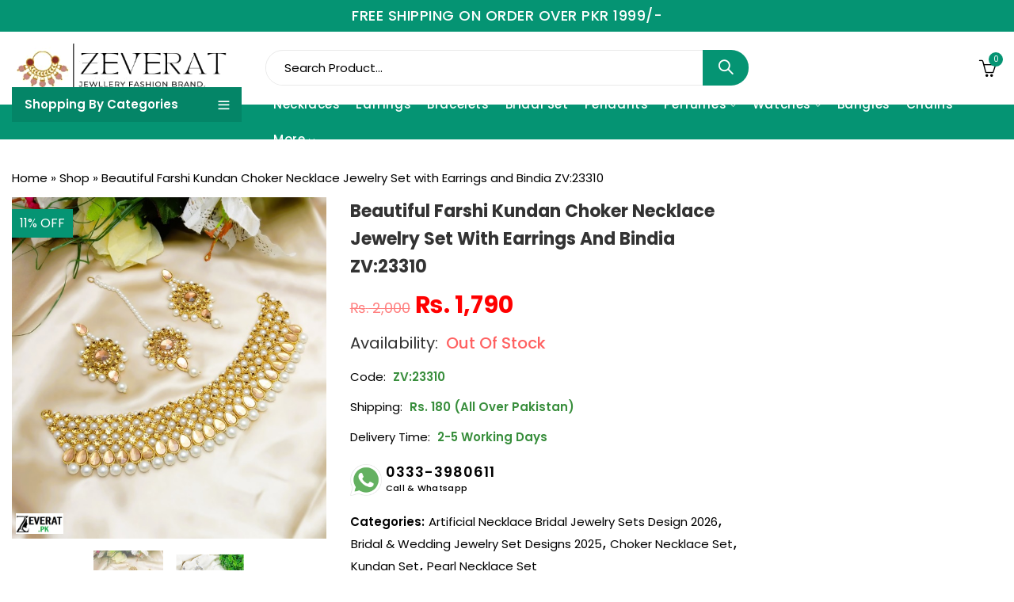

--- FILE ---
content_type: text/html; charset=UTF-8
request_url: https://zeverat.pk/product/beautiful-farshi-kundan-choker-necklace-jewelry-set-with-earrings-and-bindia-zv23310/
body_size: 29950
content:
<!DOCTYPE html>
<html lang="en-US">
<head>
	<meta charset="UTF-8" />
	<meta name="viewport" content="width=device-width, initial-scale=1" />
	<link rel="profile" href="//gmpg.org/xfn/11">
		<meta name='robots' content='index, follow, max-image-preview:large, max-snippet:-1, max-video-preview:-1' />

	<!-- This site is optimized with the Yoast SEO plugin v26.8 - https://yoast.com/product/yoast-seo-wordpress/ -->
	<title>Beautiful Farshi Kundan Choker Necklace Jewelry Set with Earrings and Bindia ZV:23310 - Zeverat.pk</title>
	<link rel="canonical" href="https://zeverat.pk/product/beautiful-farshi-kundan-choker-necklace-jewelry-set-with-earrings-and-bindia-zv23310/" />
	<meta property="og:locale" content="en_US" />
	<meta property="og:type" content="article" />
	<meta property="og:title" content="Beautiful Farshi Kundan Choker Necklace Jewelry Set with Earrings and Bindia ZV:23310 - Zeverat.pk" />
	<meta property="og:description" content="Beautiful Farshi Kundan Choker Necklace Jewelry Set with Earrings and Bindia For Women Material: Farshi + Kundan + Pearl Stylish Fashion Necklace Set Artificial High-Quality Stylish No Side Effects Groom" />
	<meta property="og:url" content="https://zeverat.pk/product/beautiful-farshi-kundan-choker-necklace-jewelry-set-with-earrings-and-bindia-zv23310/" />
	<meta property="og:site_name" content="Zeverat.pk" />
	<meta property="article:modified_time" content="2024-11-20T12:35:29+00:00" />
	<meta property="og:image" content="https://zeverat.pk/wp-content/uploads/2024/05/23310.jpeg" />
	<meta property="og:image:width" content="600" />
	<meta property="og:image:height" content="652" />
	<meta property="og:image:type" content="image/jpeg" />
	<meta name="twitter:card" content="summary_large_image" />
	<meta name="twitter:label1" content="Est. reading time" />
	<meta name="twitter:data1" content="1 minute" />
	<script type="application/ld+json" class="yoast-schema-graph">{"@context":"https://schema.org","@graph":[{"@type":"WebPage","@id":"https://zeverat.pk/product/beautiful-farshi-kundan-choker-necklace-jewelry-set-with-earrings-and-bindia-zv23310/","url":"https://zeverat.pk/product/beautiful-farshi-kundan-choker-necklace-jewelry-set-with-earrings-and-bindia-zv23310/","name":"Beautiful Farshi Kundan Choker Necklace Jewelry Set with Earrings and Bindia ZV:23310 - Zeverat.pk","isPartOf":{"@id":"https://zeverat-e014bc.ingress-haven.ewp.live/#website"},"primaryImageOfPage":{"@id":"https://zeverat.pk/product/beautiful-farshi-kundan-choker-necklace-jewelry-set-with-earrings-and-bindia-zv23310/#primaryimage"},"image":{"@id":"https://zeverat.pk/product/beautiful-farshi-kundan-choker-necklace-jewelry-set-with-earrings-and-bindia-zv23310/#primaryimage"},"thumbnailUrl":"https://zeverat.pk/wp-content/uploads/2024/05/23310.jpeg","datePublished":"2024-05-10T07:56:48+00:00","dateModified":"2024-11-20T12:35:29+00:00","breadcrumb":{"@id":"https://zeverat.pk/product/beautiful-farshi-kundan-choker-necklace-jewelry-set-with-earrings-and-bindia-zv23310/#breadcrumb"},"inLanguage":"en-US","potentialAction":[{"@type":"ReadAction","target":["https://zeverat.pk/product/beautiful-farshi-kundan-choker-necklace-jewelry-set-with-earrings-and-bindia-zv23310/"]}]},{"@type":"ImageObject","inLanguage":"en-US","@id":"https://zeverat.pk/product/beautiful-farshi-kundan-choker-necklace-jewelry-set-with-earrings-and-bindia-zv23310/#primaryimage","url":"https://zeverat.pk/wp-content/uploads/2024/05/23310.jpeg","contentUrl":"https://zeverat.pk/wp-content/uploads/2024/05/23310.jpeg","width":600,"height":652,"caption":"Beautiful Farshi Kundan Choker Necklace Jewelry Set with Earrings and Bindia ZV:23310"},{"@type":"BreadcrumbList","@id":"https://zeverat.pk/product/beautiful-farshi-kundan-choker-necklace-jewelry-set-with-earrings-and-bindia-zv23310/#breadcrumb","itemListElement":[{"@type":"ListItem","position":1,"name":"Home","item":"https://zeverat.pk/"},{"@type":"ListItem","position":2,"name":"Shop","item":"https://zeverat.pk/shop/"},{"@type":"ListItem","position":3,"name":"Beautiful Farshi Kundan Choker Necklace Jewelry Set with Earrings and Bindia ZV:23310"}]},{"@type":"WebSite","@id":"https://zeverat-e014bc.ingress-haven.ewp.live/#website","url":"https://zeverat-e014bc.ingress-haven.ewp.live/","name":"Zeverat.pk","description":"Jewellery Designs 2026 (Artificial Necklace, Earrings, Rings, Pendants)","potentialAction":[{"@type":"SearchAction","target":{"@type":"EntryPoint","urlTemplate":"https://zeverat-e014bc.ingress-haven.ewp.live/?s={search_term_string}"},"query-input":{"@type":"PropertyValueSpecification","valueRequired":true,"valueName":"search_term_string"}}],"inLanguage":"en-US"}]}</script>
	<!-- / Yoast SEO plugin. -->


<link rel='dns-prefetch' href='//capi-automation.s3.us-east-2.amazonaws.com' />
<link rel='dns-prefetch' href='//fonts.googleapis.com' />
<link rel='preconnect' href='https://fonts.gstatic.com' crossorigin />
	
			<meta name="theme-color" content="#FFFFFF">
		<link rel="alternate" title="oEmbed (JSON)" type="application/json+oembed" href="https://zeverat.pk/wp-json/oembed/1.0/embed?url=https%3A%2F%2Fzeverat.pk%2Fproduct%2Fbeautiful-farshi-kundan-choker-necklace-jewelry-set-with-earrings-and-bindia-zv23310%2F" />
<link rel="alternate" title="oEmbed (XML)" type="text/xml+oembed" href="https://zeverat.pk/wp-json/oembed/1.0/embed?url=https%3A%2F%2Fzeverat.pk%2Fproduct%2Fbeautiful-farshi-kundan-choker-necklace-jewelry-set-with-earrings-and-bindia-zv23310%2F&#038;format=xml" />
<style id='wp-img-auto-sizes-contain-inline-css' type='text/css'>
img:is([sizes=auto i],[sizes^="auto," i]){contain-intrinsic-size:3000px 1500px}
/*# sourceURL=wp-img-auto-sizes-contain-inline-css */
</style>
<style id='wp-emoji-styles-inline-css' type='text/css'>

	img.wp-smiley, img.emoji {
		display: inline !important;
		border: none !important;
		box-shadow: none !important;
		height: 1em !important;
		width: 1em !important;
		margin: 0 0.07em !important;
		vertical-align: -0.1em !important;
		background: none !important;
		padding: 0 !important;
	}
/*# sourceURL=wp-emoji-styles-inline-css */
</style>
<style id='wp-block-library-theme-inline-css' type='text/css'>
.wp-block-audio :where(figcaption){color:#555;font-size:13px;text-align:center}.is-dark-theme .wp-block-audio :where(figcaption){color:#ffffffa6}.wp-block-audio{margin:0 0 1em}.wp-block-code{border:1px solid #ccc;border-radius:4px;font-family:Menlo,Consolas,monaco,monospace;padding:.8em 1em}.wp-block-embed :where(figcaption){color:#555;font-size:13px;text-align:center}.is-dark-theme .wp-block-embed :where(figcaption){color:#ffffffa6}.wp-block-embed{margin:0 0 1em}.blocks-gallery-caption{color:#555;font-size:13px;text-align:center}.is-dark-theme .blocks-gallery-caption{color:#ffffffa6}:root :where(.wp-block-image figcaption){color:#555;font-size:13px;text-align:center}.is-dark-theme :root :where(.wp-block-image figcaption){color:#ffffffa6}.wp-block-image{margin:0 0 1em}.wp-block-pullquote{border-bottom:4px solid;border-top:4px solid;color:currentColor;margin-bottom:1.75em}.wp-block-pullquote :where(cite),.wp-block-pullquote :where(footer),.wp-block-pullquote__citation{color:currentColor;font-size:.8125em;font-style:normal;text-transform:uppercase}.wp-block-quote{border-left:.25em solid;margin:0 0 1.75em;padding-left:1em}.wp-block-quote cite,.wp-block-quote footer{color:currentColor;font-size:.8125em;font-style:normal;position:relative}.wp-block-quote:where(.has-text-align-right){border-left:none;border-right:.25em solid;padding-left:0;padding-right:1em}.wp-block-quote:where(.has-text-align-center){border:none;padding-left:0}.wp-block-quote.is-large,.wp-block-quote.is-style-large,.wp-block-quote:where(.is-style-plain){border:none}.wp-block-search .wp-block-search__label{font-weight:700}.wp-block-search__button{border:1px solid #ccc;padding:.375em .625em}:where(.wp-block-group.has-background){padding:1.25em 2.375em}.wp-block-separator.has-css-opacity{opacity:.4}.wp-block-separator{border:none;border-bottom:2px solid;margin-left:auto;margin-right:auto}.wp-block-separator.has-alpha-channel-opacity{opacity:1}.wp-block-separator:not(.is-style-wide):not(.is-style-dots){width:100px}.wp-block-separator.has-background:not(.is-style-dots){border-bottom:none;height:1px}.wp-block-separator.has-background:not(.is-style-wide):not(.is-style-dots){height:2px}.wp-block-table{margin:0 0 1em}.wp-block-table td,.wp-block-table th{word-break:normal}.wp-block-table :where(figcaption){color:#555;font-size:13px;text-align:center}.is-dark-theme .wp-block-table :where(figcaption){color:#ffffffa6}.wp-block-video :where(figcaption){color:#555;font-size:13px;text-align:center}.is-dark-theme .wp-block-video :where(figcaption){color:#ffffffa6}.wp-block-video{margin:0 0 1em}:root :where(.wp-block-template-part.has-background){margin-bottom:0;margin-top:0;padding:1.25em 2.375em}
/*# sourceURL=/wp-includes/css/dist/block-library/theme.min.css */
</style>
<style id='classic-theme-styles-inline-css' type='text/css'>
/*! This file is auto-generated */
.wp-block-button__link{color:#fff;background-color:#32373c;border-radius:9999px;box-shadow:none;text-decoration:none;padding:calc(.667em + 2px) calc(1.333em + 2px);font-size:1.125em}.wp-block-file__button{background:#32373c;color:#fff;text-decoration:none}
/*# sourceURL=/wp-includes/css/classic-themes.min.css */
</style>
<style id='global-styles-inline-css' type='text/css'>
:root{--wp--preset--aspect-ratio--square: 1;--wp--preset--aspect-ratio--4-3: 4/3;--wp--preset--aspect-ratio--3-4: 3/4;--wp--preset--aspect-ratio--3-2: 3/2;--wp--preset--aspect-ratio--2-3: 2/3;--wp--preset--aspect-ratio--16-9: 16/9;--wp--preset--aspect-ratio--9-16: 9/16;--wp--preset--color--black: #000000;--wp--preset--color--cyan-bluish-gray: #abb8c3;--wp--preset--color--white: #ffffff;--wp--preset--color--pale-pink: #f78da7;--wp--preset--color--vivid-red: #cf2e2e;--wp--preset--color--luminous-vivid-orange: #ff6900;--wp--preset--color--luminous-vivid-amber: #fcb900;--wp--preset--color--light-green-cyan: #7bdcb5;--wp--preset--color--vivid-green-cyan: #00d084;--wp--preset--color--pale-cyan-blue: #8ed1fc;--wp--preset--color--vivid-cyan-blue: #0693e3;--wp--preset--color--vivid-purple: #9b51e0;--wp--preset--gradient--vivid-cyan-blue-to-vivid-purple: linear-gradient(135deg,rgb(6,147,227) 0%,rgb(155,81,224) 100%);--wp--preset--gradient--light-green-cyan-to-vivid-green-cyan: linear-gradient(135deg,rgb(122,220,180) 0%,rgb(0,208,130) 100%);--wp--preset--gradient--luminous-vivid-amber-to-luminous-vivid-orange: linear-gradient(135deg,rgb(252,185,0) 0%,rgb(255,105,0) 100%);--wp--preset--gradient--luminous-vivid-orange-to-vivid-red: linear-gradient(135deg,rgb(255,105,0) 0%,rgb(207,46,46) 100%);--wp--preset--gradient--very-light-gray-to-cyan-bluish-gray: linear-gradient(135deg,rgb(238,238,238) 0%,rgb(169,184,195) 100%);--wp--preset--gradient--cool-to-warm-spectrum: linear-gradient(135deg,rgb(74,234,220) 0%,rgb(151,120,209) 20%,rgb(207,42,186) 40%,rgb(238,44,130) 60%,rgb(251,105,98) 80%,rgb(254,248,76) 100%);--wp--preset--gradient--blush-light-purple: linear-gradient(135deg,rgb(255,206,236) 0%,rgb(152,150,240) 100%);--wp--preset--gradient--blush-bordeaux: linear-gradient(135deg,rgb(254,205,165) 0%,rgb(254,45,45) 50%,rgb(107,0,62) 100%);--wp--preset--gradient--luminous-dusk: linear-gradient(135deg,rgb(255,203,112) 0%,rgb(199,81,192) 50%,rgb(65,88,208) 100%);--wp--preset--gradient--pale-ocean: linear-gradient(135deg,rgb(255,245,203) 0%,rgb(182,227,212) 50%,rgb(51,167,181) 100%);--wp--preset--gradient--electric-grass: linear-gradient(135deg,rgb(202,248,128) 0%,rgb(113,206,126) 100%);--wp--preset--gradient--midnight: linear-gradient(135deg,rgb(2,3,129) 0%,rgb(40,116,252) 100%);--wp--preset--font-size--small: 13px;--wp--preset--font-size--medium: 20px;--wp--preset--font-size--large: 36px;--wp--preset--font-size--x-large: 42px;--wp--preset--spacing--20: 0.44rem;--wp--preset--spacing--30: 0.67rem;--wp--preset--spacing--40: 1rem;--wp--preset--spacing--50: 1.5rem;--wp--preset--spacing--60: 2.25rem;--wp--preset--spacing--70: 3.38rem;--wp--preset--spacing--80: 5.06rem;--wp--preset--shadow--natural: 6px 6px 9px rgba(0, 0, 0, 0.2);--wp--preset--shadow--deep: 12px 12px 50px rgba(0, 0, 0, 0.4);--wp--preset--shadow--sharp: 6px 6px 0px rgba(0, 0, 0, 0.2);--wp--preset--shadow--outlined: 6px 6px 0px -3px rgb(255, 255, 255), 6px 6px rgb(0, 0, 0);--wp--preset--shadow--crisp: 6px 6px 0px rgb(0, 0, 0);}:where(.is-layout-flex){gap: 0.5em;}:where(.is-layout-grid){gap: 0.5em;}body .is-layout-flex{display: flex;}.is-layout-flex{flex-wrap: wrap;align-items: center;}.is-layout-flex > :is(*, div){margin: 0;}body .is-layout-grid{display: grid;}.is-layout-grid > :is(*, div){margin: 0;}:where(.wp-block-columns.is-layout-flex){gap: 2em;}:where(.wp-block-columns.is-layout-grid){gap: 2em;}:where(.wp-block-post-template.is-layout-flex){gap: 1.25em;}:where(.wp-block-post-template.is-layout-grid){gap: 1.25em;}.has-black-color{color: var(--wp--preset--color--black) !important;}.has-cyan-bluish-gray-color{color: var(--wp--preset--color--cyan-bluish-gray) !important;}.has-white-color{color: var(--wp--preset--color--white) !important;}.has-pale-pink-color{color: var(--wp--preset--color--pale-pink) !important;}.has-vivid-red-color{color: var(--wp--preset--color--vivid-red) !important;}.has-luminous-vivid-orange-color{color: var(--wp--preset--color--luminous-vivid-orange) !important;}.has-luminous-vivid-amber-color{color: var(--wp--preset--color--luminous-vivid-amber) !important;}.has-light-green-cyan-color{color: var(--wp--preset--color--light-green-cyan) !important;}.has-vivid-green-cyan-color{color: var(--wp--preset--color--vivid-green-cyan) !important;}.has-pale-cyan-blue-color{color: var(--wp--preset--color--pale-cyan-blue) !important;}.has-vivid-cyan-blue-color{color: var(--wp--preset--color--vivid-cyan-blue) !important;}.has-vivid-purple-color{color: var(--wp--preset--color--vivid-purple) !important;}.has-black-background-color{background-color: var(--wp--preset--color--black) !important;}.has-cyan-bluish-gray-background-color{background-color: var(--wp--preset--color--cyan-bluish-gray) !important;}.has-white-background-color{background-color: var(--wp--preset--color--white) !important;}.has-pale-pink-background-color{background-color: var(--wp--preset--color--pale-pink) !important;}.has-vivid-red-background-color{background-color: var(--wp--preset--color--vivid-red) !important;}.has-luminous-vivid-orange-background-color{background-color: var(--wp--preset--color--luminous-vivid-orange) !important;}.has-luminous-vivid-amber-background-color{background-color: var(--wp--preset--color--luminous-vivid-amber) !important;}.has-light-green-cyan-background-color{background-color: var(--wp--preset--color--light-green-cyan) !important;}.has-vivid-green-cyan-background-color{background-color: var(--wp--preset--color--vivid-green-cyan) !important;}.has-pale-cyan-blue-background-color{background-color: var(--wp--preset--color--pale-cyan-blue) !important;}.has-vivid-cyan-blue-background-color{background-color: var(--wp--preset--color--vivid-cyan-blue) !important;}.has-vivid-purple-background-color{background-color: var(--wp--preset--color--vivid-purple) !important;}.has-black-border-color{border-color: var(--wp--preset--color--black) !important;}.has-cyan-bluish-gray-border-color{border-color: var(--wp--preset--color--cyan-bluish-gray) !important;}.has-white-border-color{border-color: var(--wp--preset--color--white) !important;}.has-pale-pink-border-color{border-color: var(--wp--preset--color--pale-pink) !important;}.has-vivid-red-border-color{border-color: var(--wp--preset--color--vivid-red) !important;}.has-luminous-vivid-orange-border-color{border-color: var(--wp--preset--color--luminous-vivid-orange) !important;}.has-luminous-vivid-amber-border-color{border-color: var(--wp--preset--color--luminous-vivid-amber) !important;}.has-light-green-cyan-border-color{border-color: var(--wp--preset--color--light-green-cyan) !important;}.has-vivid-green-cyan-border-color{border-color: var(--wp--preset--color--vivid-green-cyan) !important;}.has-pale-cyan-blue-border-color{border-color: var(--wp--preset--color--pale-cyan-blue) !important;}.has-vivid-cyan-blue-border-color{border-color: var(--wp--preset--color--vivid-cyan-blue) !important;}.has-vivid-purple-border-color{border-color: var(--wp--preset--color--vivid-purple) !important;}.has-vivid-cyan-blue-to-vivid-purple-gradient-background{background: var(--wp--preset--gradient--vivid-cyan-blue-to-vivid-purple) !important;}.has-light-green-cyan-to-vivid-green-cyan-gradient-background{background: var(--wp--preset--gradient--light-green-cyan-to-vivid-green-cyan) !important;}.has-luminous-vivid-amber-to-luminous-vivid-orange-gradient-background{background: var(--wp--preset--gradient--luminous-vivid-amber-to-luminous-vivid-orange) !important;}.has-luminous-vivid-orange-to-vivid-red-gradient-background{background: var(--wp--preset--gradient--luminous-vivid-orange-to-vivid-red) !important;}.has-very-light-gray-to-cyan-bluish-gray-gradient-background{background: var(--wp--preset--gradient--very-light-gray-to-cyan-bluish-gray) !important;}.has-cool-to-warm-spectrum-gradient-background{background: var(--wp--preset--gradient--cool-to-warm-spectrum) !important;}.has-blush-light-purple-gradient-background{background: var(--wp--preset--gradient--blush-light-purple) !important;}.has-blush-bordeaux-gradient-background{background: var(--wp--preset--gradient--blush-bordeaux) !important;}.has-luminous-dusk-gradient-background{background: var(--wp--preset--gradient--luminous-dusk) !important;}.has-pale-ocean-gradient-background{background: var(--wp--preset--gradient--pale-ocean) !important;}.has-electric-grass-gradient-background{background: var(--wp--preset--gradient--electric-grass) !important;}.has-midnight-gradient-background{background: var(--wp--preset--gradient--midnight) !important;}.has-small-font-size{font-size: var(--wp--preset--font-size--small) !important;}.has-medium-font-size{font-size: var(--wp--preset--font-size--medium) !important;}.has-large-font-size{font-size: var(--wp--preset--font-size--large) !important;}.has-x-large-font-size{font-size: var(--wp--preset--font-size--x-large) !important;}
:where(.wp-block-post-template.is-layout-flex){gap: 1.25em;}:where(.wp-block-post-template.is-layout-grid){gap: 1.25em;}
:where(.wp-block-term-template.is-layout-flex){gap: 1.25em;}:where(.wp-block-term-template.is-layout-grid){gap: 1.25em;}
:where(.wp-block-columns.is-layout-flex){gap: 2em;}:where(.wp-block-columns.is-layout-grid){gap: 2em;}
:root :where(.wp-block-pullquote){font-size: 1.5em;line-height: 1.6;}
/*# sourceURL=global-styles-inline-css */
</style>
<link rel='stylesheet' id='photoswipe-css' href='https://zeverat.pk/wp-content/plugins/woocommerce/assets/css/photoswipe/photoswipe.min.css' type='text/css' media='all' />
<link rel='stylesheet' id='photoswipe-default-skin-css' href='https://zeverat.pk/wp-content/plugins/woocommerce/assets/css/photoswipe/default-skin/default-skin.min.css' type='text/css' media='all' />
<style id='woocommerce-inline-inline-css' type='text/css'>
.woocommerce form .form-row .required { visibility: visible; }
/*# sourceURL=woocommerce-inline-inline-css */
</style>
<link rel='stylesheet' id='jquery-timepicker-css' href='https://zeverat.pk/wp-content/plugins/woo-extra-product-options/public/assets/js/timepicker/jquery.timepicker.css' type='text/css' media='all' />
<link rel='stylesheet' id='pressmart-style-css' href='https://zeverat.pk/wp-content/themes/pressmart/style.css' type='text/css' media='all' />
<link rel='stylesheet' id='elementor-frontend-css' href='https://zeverat.pk/wp-content/plugins/elementor/assets/css/frontend.min.css' type='text/css' media='all' />
<link rel='stylesheet' id='pressmart-fonts-css' href='//fonts.googleapis.com/css?family=Poppins%3A300%2C400%2C500%2C600%2C700%2C900&#038;subset=latin%2Clatin-ext' type='text/css' media='all' />
<link rel='stylesheet' id='bootstrap-grid-css' href='https://zeverat.pk/wp-content/themes/pressmart/assets/css/bootstrap-grid.css' type='text/css' media='all' />
<link rel='stylesheet' id='presslayouts-font-css' href='https://zeverat.pk/wp-content/themes/pressmart/assets/css/presslayouts-font.css' type='text/css' media='all' />
<link rel='stylesheet' id='pressmart-woocommerce-css' href='https://zeverat.pk/wp-content/themes/pressmart/assets/css/woocommerce.css' type='text/css' media='all' />
<link rel='stylesheet' id='owl-carousel-css' href='https://zeverat.pk/wp-content/themes/pressmart/assets/css/owl.carousel.min.css' type='text/css' media='all' />
<link rel='stylesheet' id='slick-css' href='https://zeverat.pk/wp-content/themes/pressmart/assets/css/slick.css' type='text/css' media='all' />
<link rel='stylesheet' id='magnific-popup-css' href='https://zeverat.pk/wp-content/themes/pressmart/assets/css/magnific-popup.css' type='text/css' media='all' />
<link rel='stylesheet' id='animate-css' href='https://zeverat.pk/wp-content/themes/pressmart/assets/css/animate.min.css' type='text/css' media='all' />
<link rel='stylesheet' id='pressmart-base-css' href='https://zeverat.pk/wp-content/themes/pressmart/assets/css/theme.css' type='text/css' media='all' />
<style id='pressmart-base-inline-css' type='text/css'>
:root {--site-primary-font: Poppins,Arial,Helvetica,sans-serif;--site-secondary-font: Satisfy,Arial,Helvetica,sans-serif;--site-font-size: 15px;--site-line-height: 1.9;--primary-color: #059473;--primary-inverse-color: #FFFFFF;--secondary-color: #9e7856;--secondary-inverse-color: #FFFFFF;--site-text-color: #000000;--site-hover-background-color: #F8F8F8;--site-body-background: #ffffff;--site-link-color: #000000;--site-link-hover-color: #059473;--site-border-top: 1px solid #e9e9e9;--site-border-right: 1px solid #e9e9e9;--site-border-bottom: 1px solid #e9e9e9;--site-border-left: 1px solid #e9e9e9;--site-border-radius: 0;--site-input-background: #ffffff;--site-input-color: #000000;--site-grid-gap: 15px;}.pressmart-font-primary{font-family: Poppins,Arial,Helvetica,sans-serif;}.pressmart-font-secondary{font-family: Satisfy,Arial,Helvetica,sans-serif;}.wrapper-boxed .site-wrapper,.wrapper-boxed .site-header > div[class*="header-"] {max-width:1300px;}.container,.elementor-section.elementor-section-boxed > .elementor-container {max-width:1300px;}.row,.products.product-style-4.grid-view .product-buttons-variations,.woocommerce-cart-wrapper,.woocommerce .col2-set,.woocommerce-page .col2-set {margin-left: -15px;margin-right: -15px;}.container,.container-fluid,.col,.col-1,.col-10,.col-11,.col-12,.col-2,.col-3,.col-4,.col-5,.col-6,.col-7,.col-8,.col-9,.col-auto,.col-lg,.col-lg-1,.col-lg-10,.col-lg-11,.col-lg-12,.col-lg-2,.col-lg-3,.col-lg-4,.col-lg-5,.col-lg-6,.col-lg-7,.col-lg-8,.col-lg-9,.col-lg-auto,.col-md,.col-md-1,.col-md-10,.col-md-11,.col-md-12,.col-md-2,.col-md-3,.col-md-4,.col-md-5,.col-md-6,.col-md-7,.col-md-8,.col-md-9,.col-md-auto,.col-sm,.col-sm-1,.col-sm-10,.col-sm-11,.col-sm-12,.col-sm-2,.col-sm-3,.col-sm-4,.col-sm-5,.col-sm-6,.col-sm-7,.col-sm-8,.col-sm-9,.col-sm-auto,.col-xl,.col-xl-1,.col-xl-10,.col-xl-11,.col-xl-12,.col-xl-2,.col-xl-3,.col-xl-4,.col-xl-5,.col-xl-6,.col-xl-7,.col-xl-8,.col-xl-9,.col-xl-auto {padding-right: 15px;padding-left: 15px;}.products:not(.product-style-4).grid-view .product-variations,.woocommerce .pressmart-bought-together-products div.product,.pressmart-filter-widgets .widget,select.dokan-form-control,.woocommerce-cart-form,.cart-collaterals,.woocommerce .col2-set .col-1,.woocommerce-page .col2-set .col-1,.woocommerce .col2-set .col-2,.woocommerce-page .col2-set .col-2,.pressmart-blog-carousel article,.pressmart-portfolio-carousel.portfolio-style-1 article,.pressmart-product-categories-thumbnails .owl-carousel .product-category,.pressmart-banners-carousel .pressmart-banner,.pressmart-team .pressmart-team-member,.pressmart-testimonials .testimonial,.pressmart-product-brands .product-brand,.pressmart-dokan-vendors .pressmart-single-vendor,.pressmart-wc-vendors .pressmart-single-vendor,.pressmart-wcfm-vendors .pressmart-single-vendor {padding-right: 15px;padding-left: 15px;}.elementor-column-gap-default > .elementor-column > .elementor-element-populated,.products div.product .product-wrapper,.categories-sub-categories-box .products.pressmart-carousel .owl-stage-outer.overlay,.categories-sub-categories-vertical .products.pressmart-carousel .owl-stage-outer.overlay,.products-with-banner .banner-image,.pressmart-product-categories .banner-image {padding: 15px;}.products.product-style-4.grid-view .product-buttons-variations {padding-left: 15px;padding-right: 15px;padding-bottom: 15px;}.categories-sub-categories-box .products.pressmart-carousel .owl-stage-outer.overlay,.categories-sub-categories-vertical .products.pressmart-carousel .owl-stage-outer.overlay{margin: -15px;}.products:not(.product-style-4).grid-view .product-variations {left: -15px;right: -15px;}elementor-widget:not(:last-child){margin-bottom: 30px;}.pressmart-site-preloader {background-color:#ffffff;background-image: url(https://zeverat.pk/wp-content/uploads/2023/03/zeverat.png);}.header-logo .logo,.header-logo .logo-light{max-width:278px;}.header-logo .mobile-logo{max-width:170px;}@media (max-width:1024px){.header-logo .logo,.header-logo .logo-light,.header-logo .mobile-logo {max-width:170px;}}body{color: #000000;}select option,.pressmart-ajax-search .search-field,.pressmart-ajax-search .product_cat,.header-cart .widget_shopping_cart,.products .product-cats a,.products .woocommerce-loop-category__title .product-count,.woocommerce div.product .pressmart-breadcrumb,.woocommerce div.product .pressmart-breadcrumb a,.product_meta > span span,.product_meta > span a,.multi-step-checkout .panel-heading,.pressmart-tabs.tabs-classic .nav-tabs .nav-link,.pressmart-tour.tour-classic .nav-tabs .nav-link,.pressmart-accordion[class*="accordion-icon-"] .card-title a:after,.woocommerce table.wishlist_table tr td.product-remove a:before,.owl-carousel .owl-nav button[class*="owl-"]:before,.slick-slider button.slick-arrow:before,.pressmart-mobile-menu ul.mobile-main-menu li.menu-item-has-children > .menu-toggle {color: #000000;}a,label,thead th,.pressmart-dropdown ul.sub-dropdown li a,div[class*="wpml-ls-legacy-dropdown"] .wpml-ls-sub-menu a,div[class*="wcml-dropdown"] .wcml-cs-submenu li a,.woocommerce-currency-switcher-form .dd-options a.dd-option,.header-topbar ul li li a,.header-topbar ul li li a:not([href]):not([tabindex]),.header-myaccount .myaccount-items li a,.search-results-wrapper .autocomplete-suggestions,.trending-search-wrap,.pressmart-ajax-search .trending-search-wrap ul li a,.trending-search-wrap .recent-search-title,.trending-search-wrap .trending-title,.header-cart .widget_shopping_cart a:not(.wc-forward),.format-link .entry-content a,.woocommerce .widget_price_filter .price_label span,.woocommerce-or-login-with,.products-header .product-show span,.rating-histogram .rating-star,div.product p.price,div.product span.price,.whishlist-button a:before,.product-buttons a.compare:before,.woocommerce div.summary a.compare,.woocommerce div.summary .countdown-box .product-countdown > span span,.woocommerce div.summary .price-summary span,.woocommerce div.summary .product-offers-list .product-offer-item,.woocommerce div.summary .woocommerce-product-details__short-description > span,.woocommerce div.summary .product_meta > span,.woocommerce div.summary > .product-share .share-label,.quantity input[type="button"],.woocommerce div.summary-inner > .product-share .share-label,.woocommerce div.summary .items-total-price-button .item-price,.woocommerce div.summary .items-total-price-button .items-price,.woocommerce div.summary .items-total-price-button .total-price,.woocommerce-tabs .woocommerce-Tabs-panel--seller ul li span:not(.details),.single-product-page > .pressmart-bought-together-products .items-total-price-button .item-price,.single-product-page > .pressmart-bought-together-products .items-total-price-button .items-price,.single-product-page > .pressmart-bought-together-products .items-total-price-button .total-price ,.single-product-page > .woocommerce-tabs .items-total-price-button .item-price,.single-product-page > .woocommerce-tabs .items-total-price-button .items-price,.single-product-page > .woocommerce-tabs .items-total-price-button .total-price,.woocommerce-cart .cart-totals .cart_totals tr th,.wcppec-checkout-buttons__separator,.multi-step-checkout .user-info span:last-child,.tabs-layout.tabs-normal .nav-tabs .nav-item.show .nav-link,.tabs-layout.tabs-normal .nav-tabs .nav-link.active,.pressmart-tabs.tabs-classic .nav-tabs .nav-link.active,.pressmart-tour.tour-classic .nav-tabs .nav-link.active,.pressmart-accordion.accordion-outline .card-header a,.pressmart-accordion.accordion-outline .card-header a:after,.pressmart-accordion.accordion-pills .card-header a,.wishlist_table .product-price,.mfp-close-btn-in .mfp-close,.woocommerce ul.cart_list li span.amount,.woocommerce ul.product_list_widget li span.amount,.gallery-caption,.post-share .post-meta-label,.pressmart-mobile-menu ul.mobile-main-menu li > a {color: #000000;}a:hover,.header-topbar .header-col ul li li:hover a,.header-myaccount .myaccount-items li:hover a,.header-myaccount .myaccount-items li i,.pressmart-ajax-search .trending-search-wrap ul li:hover a,.header-cart .widget_shopping_cart a:not(.wc-forward):hover,.pressmart-mobile-menu ul.mobile-main-menu li > a:hover,.pressmart-mobile-menu ul.mobile-main-menu li.active > a,.mobile-topbar-wrapper span a:hover,.pressmart-chekout-steps li.current > *,.entry-meta a:hover,.entry-meta span:hover,.entry-meta .post-share:hover,.woocommerce div.summary a.compare:hover,.format-link .entry-content a:hover,.products .product-cats a:hover,.whishlist-button a:hover:before,.product-buttons a.compare:hover:before {color: #059473;}.primary-color {color: #059473;}.primary-bg-color {background-color: #059473;color: #FFFFFF;}.secondary-color {color: #9e7856;}.secondary-bg-color {background-color: #9e7856;color: #FFFFFF;}.ajax-search-style-3 .search-submit,.ajax-search-style-4 .search-submit,.customer-support::before,.pressmart-pagination .next,.pressmart-pagination .prev,.woocommerce-pagination .next,.woocommerce-pagination .prev,.entry-post .post-highlight,.read-more-btn,.read-more-button-fill .read-more-btn .more-link,.post-navigation a:hover .nav-title,.nav-archive:hover a,blockquote cite,blockquote cite a,.comment-reply-link,.pressmart-social.style-2 a:hover,.tag-social-share .single-tags a,.widget .maxlist-more a,.widget_calendar tbody td a,.widget_calendar tfoot td a,.widget-area .pressmart-widget-testimonial .quote-content:before,.portfolio-post-loop .categories,.portfolio-post-loop .categories a,.woocommerce form .woocommerce-rememberme-lost_password label,.woocommerce form .woocommerce-rememberme-lost_password a,.woocommerce-new-signup .button,.widget_shopping_cart .total .amount,.products-header .pressmart-product-off-canvas-btn,.products-header .products-view a.active,.products .product-wrapper:hover .product-title a,.woocommerce div.product .pressmart-breadcrumb a:hover,.woocommerce div.summary .countdown-box .product-countdown > span,.woocommerce div.product div.summary .sold-by a,.woocommerce-tabs .woocommerce-Tabs-panel--seller ul li.seller-name span.details a,.products .product-category.category-style-1:hover .woocommerce-loop-category__title a,.woocommerce div.summary .product-term-text,.tab-content-wrap .accordion-title.open,.tab-content-wrap .accordion-title.open:after,table.shop_table td .amount,.woocommerce-cart .cart-totals .shipping-calculator-button,.woocommerce-MyAccount-navigation li a::before,.woocommerce-account .addresses .title .edit,.woocommerce-Pagination a.button,.woocommerce table.my_account_orders .woocommerce-orders-table__cell-order-number a,.woocommerce-checkout .woocommerce-info .showcoupon,.multi-step-checkout .panel.completed .panel-title:after,.multi-step-checkout .panel-title .step-numner,.multi-step-checkout .logged-in-user-info .user-logout,.multi-step-checkout .panel-heading .edit-action,.pressmart-testimonials.image-middle-center .testimonial-description:before,.pressmart-testimonials.image-middle-center .testimonial-description:after,.pressmart-element .view-all-btn .button,.products-and-categories-box .section-title h3,.categories-sub-categories-box .sub-categories-content .show-all-cate a,.categories-sub-categories-vertical .show-all-cate a,.pressmart-tabs.tabs-outline .nav-tabs .nav-link.active,.pressmart-tour.tour-outline .nav-tabs .nav-link.active,.pressmart-accordion.accordion-outline .card-header a:not(.collapsed),.pressmart-accordion.accordion-outline .card-header a:not(.collapsed):after,.pressmart-button .btn-style-outline.btn-color-primary,.pressmart-button .btn-style-link.btn-color-primary,.mobile-nav-tabs li.active,.newsletter-form input[type="checkbox"]:before{color: #059473;}.primary-inverse-color{color: #FFFFFF;}.header-cart-count,.header-wishlist-count,.header-compare-count,input[type="checkbox"]::before,.news .news-title,.entry-date,.page-numbers.current,.page-links > span.current .page-number,.read-more-button .read-more-btn .more-link,.read-more-button-fill .read-more-btn .more-link:hover,.format-link .entry-link a,.format-link .entry-link:before,.format-quote .entry-quote:before,.format-quote .entry-quote:after,.format-quote .entry-quote,.format-quote .entry-quote .quote-author a,.tag-social-share .single-tags a:hover,.widget .tagcloud a:hover,.widget .tagcloud a:focus,.widget.widget_tag_cloud a:hover,.widget.widget_tag_cloud a:focus,.widget_calendar .wp-calendar-table caption,.wp_widget_tag_cloud a:hover,.wp_widget_tag_cloud a:focus,.pressmart-back-to-top,.pressmart-posts-lists .post-categories a,.pressmart-recent-posts .post-categories a,.widget.widget_layered_nav li.chosen a:after,.widget.widget_rating_filter li.chosen a:after,.filter-categories a.active,.portfolio-post-loop .action-icon a:before,.portfolio-style-2 .portfolio-post-loop .entry-content-wrapper .categories,.portfolio-style-2 .portfolio-post-loop .entry-content-wrapper a,.portfolio-style-3 .portfolio-post-loop .entry-content-wrapper .categories,.portfolio-style-3 .portfolio-post-loop .entry-content-wrapper a,.customer-login-left,.customer-signup-left,.customer-login-left h2,.customer-signup-left h2,.products .product-image .quickview-button a,.products .product .product-countdown > span,.products .product .product-countdown > span > span,.pressmart-hot-deal-products .pressmart-deal-date,.woocommerce div.product div.images .woocommerce-product-gallery__trigger:hover,.woocommerce-product-gallery .single-product-images-btns a:hover,.woocommerce-account .user-info .display-name,.multi-step-checkout .panel.active .panel-heading,.multi-step-checkout .checkout-next-step a,.pressmart-team.image-top-with-box .color-scheme-inherit .member-info,.pressmart-team.image-top-with-box-2 .color-scheme-inherit .member-info,.pressmart-team.image-top-with-box .color-scheme-inherit .member-info h3,.pressmart-team.image-top-with-box-2 .color-scheme-inherit .member-info h3,.pressmart-team .color-scheme-inherit .member-social a,.pressmart-team.image-middle-swap-box .color-scheme-inherit .flip-front,.pressmart-team.image-middle-swap-box .color-scheme-inherit .flip-front h3,.pressmart-team.image-middle-swap-box .color-scheme-inherit .member-info,.pressmart-team.image-middle-swap-box .color-scheme-inherit .member-info h3,.pressmart-team.image-bottom-overlay .color-scheme-inherit .member-info.pressmart-team.image-bottom-overlay .color-scheme-inherit .member-info h3,.pressmart-tabs.tabs-pills .nav-tabs .nav-link.active,.pressmart-tour.tour-pills .nav-tabs .nav-link.active,.pressmart-accordion.accordion-pills .card-header a:not(.collapsed),.pressmart-accordion.accordion-pills .card-header a:not(.collapsed):after,.progress-bar,.pressmart-social.icons-theme-colour a:hover i,.slick-slider .slick-arrow:hover,.pressmart-button .btn-style-outline.btn-color-primary:hover,#yith-wcwl-popup-message{color: #FFFFFF;}.woocommerce-new-signup .button,.pressmart-video-player .video-play-btn,.mobile-nav-tabs li.active{background-color: #FFFFFF;}.primary-background-color{background-color: #059473;}.header-cart-count,.header-wishlist-count,.header-compare-count,.owl-carousel .owl-dots .owl-dot.active span,input[type="radio"]::before,input[type="checkbox"]::before,.news .news-title,.page-numbers.current,.entry-date,.page-links > span.current .page-number,.read-more-button .read-more-btn .more-link,.read-more-button-fill .read-more-btn .more-link:hover,.format-link .entry-link,.format-quote .entry-quote,.tag-social-share .single-tags a:hover,.related.posts > h3:after,.related.portfolios > h3:after,.comment-respond > h3:after,.comments-area > h3:after,.portfolio-entry-summary h3:after,.widget-title-bordered-short .widget-title::before,.widget-title-bordered-full .widget-title::before,.widget .tagcloud a:hover,.widget .tagcloud a:focus,.widget_calendar .wp-calendar-table caption,.widget.widget_tag_cloud a:hover,.widget.widget_tag_cloud a:focus,.wp_widget_tag_cloud a:hover,.wp_widget_tag_cloud a:focus,.pressmart-back-to-top,.pressmart-posts-lists .post-categories a,.pressmart-recent-posts .post-categories a,.woocommerce .widget_price_filter .ui-slider .ui-slider-range,.woocommerce .widget_price_filter .ui-slider .ui-slider-handle,.widget.widget_layered_nav li.chosen a:before,.widget.widget_rating_filter li.chosen a:before,.filter-categories a.active,.portfolio-post-loop .action-icon a:before,.customer-login-left,.customer-signup-left,.products .product-image .quickview-button,.products .product .product-countdown > span,.woocommerce div.product div.images .woocommerce-product-gallery__trigger:hover,.woocommerce-product-gallery .single-product-images-btns a:hover,.tabs-layout .tabs li:after,section.related > h2::after,section.upsells > h2::after,div.cross-sells > h2::after,section.recently-viewed > h2::after,.woocommerce-account .pressmart-user-profile,.multi-step-checkout .panel.active .panel-heading,.pressmart-countdown.countdown-box .product-countdown > span,.pressmart-hot-deal-products .pressmart-deal-date,.pressmart-hot-deal-products .progress-bar,.tabs-layout.tabs-line .nav-tabs .nav-link::after,.pressmart-team.image-top-with-box-2 .member-info,.pressmart-team.image-middle-swap-box .member-info,.pressmart-team.image-top-with-box .member-info,.pressmart-team.image-middle-swap-box .flip-front,.pressmart-team.image-bottom-overlay .member-info,.pressmart-team.image-bottom-overlay .member-info::before,.pressmart-team.image-bottom-overlay .member-info::after,.pressmart-video-player .video-wrapper:hover .video-play-btn,.pressmart-tabs.tabs-line .nav-tabs .nav-link::after,.pressmart-tabs.tabs-pills .nav-tabs .nav-link.active,.pressmart-tour.tour-line .nav-tabs .nav-link::after,.pressmart-tour.tour-pills .nav-tabs .nav-link.active,.pressmart-accordion.accordion-pills .card-header a:not(.collapsed),.progress-bar,.pressmart-social.icons-theme-colour a:hover i,.slick-slider .slick-arrow:hover,.pressmart-button .btn-style-flat.btn-color-primary,.pressmart-button .btn-style-outline.btn-color-primary:hover,#yith-wcwl-popup-message,.slick-slider .slick-dots li.slick-active button{background-color: #059473;}.pressmart-dropdown ul.sub-dropdown,div[class*="wpml-ls-legacy-dropdown"] .wpml-ls-sub-menu,div[class*="wcml-dropdown"] .wcml-cs-submenu,.woocommerce-currency-switcher-form .dd-options,.header-mini-search .pressmart-mini-ajax-search,.myaccount-items,.search-results-wrapper .autocomplete-suggestions,.trending-search-wrap,.pressmart-search-popup .pressmart-search-popup-wrap,.header-cart .widget_shopping_cart,.pressmart-promo-bar,.entry-post .post-highlight span:before,.entry-meta .meta-share-links,.pressmart-off-canvas-sidebar .widget-area,.products.grid-view .product-variations,.products.product-style-4.grid-view .product-buttons-variations,.woocommerce .widget_price_filter .ui-slider .ui-slider-handle::after,.widget.widget_layered_nav li a:before,.widget.widget_rating_filter li a:before,.widget.pressmart_widget_product_sorting li.chosen a:after,.widget.pressmart_widget_price_filter_list li.chosen a:after,.pressmart-login-signup,.pressmart-signin-up-popup,.pressmart-minicart-slide,.pressmart-quick-view,.pressmart-newsletter-popup,.newsletter-form input[type="checkbox"],.newsletter-form input[type="checkbox"]:before,.mfp-content button.mfp-close,.woocommerce div.product div.images .woocommerce-product-gallery__trigger,.woocommerce-product-gallery .single-product-images-btns a,.pressmart-360-degree-wrapper .nav_bar,.product-navigation-share .pressmart-social,.product-navigation .product-info-wrap,.woocommerce div.summary .countdown-box .product-countdown > span,.woocommerce div.summary .price-summary,.woocommerce div.summary .product-term-detail,.pressmart-sticky-add-to-cart,.pressmart-product-sizechart,.pressmart-bought-together-products .pressmart-out-of-stock,.woocommerce-cart.has-mobile-bottom-navbar-single-page .pressmart-freeshipping-bar,.multi-step-checkout .panel-title.active .step-numner,.tabs-layout.tabs-normal .nav-tabs .nav-item.show .nav-link,.tabs-layout.tabs-normal .nav-tabs .nav-link.active,.pressmart-tabs.tabs-classic .nav-tabs .nav-link.active,.pressmart-tabs.tabs-classic .nav-tabs + .tab-content,.pressmart-tour.tour-classic .nav-tabs .nav-link.active,.pressmart-tour.tour-classic .nav-tabs + .tab-content .tab-pane,.pressmart-canvas-sidebar,.pressmart-mobile-menu,.pressmart-mobile-navbar,.widget .owl-carousel .owl-nav button[class*="owl-"],.widget .owl-carousel .owl-nav button[class*="owl-"] {background-color:#ffffff;}select option {background-color:#ffffff;}.header-topbar ul li li:hover a,.search-results-wrapper .autocomplete-selected,.trending-search-wrap ul li:hover a,.header-myaccount .myaccount-items li:hover a,.pressmart-navigation ul.sub-menu > li:hover > a,.pressmart-minicart-slide .mini_cart_item:hover,.header-cart .widget_shopping_cart .mini_cart_item:hover,.woocommerce-MyAccount-navigation li.is-active a,.woocommerce-MyAccount-navigation li:hover a,.author-info,.tag-social-share .single-tags a,.slick-slider .slick-dots button {background-color:#F8F8F8;}.woocommerce .widget_price_filter .price_slider_wrapper .ui-widget-content,.owl-carousel .owl-dots .owl-dot span {background-color:#e9e9e9;}.portfolio-post-loop .post-thumbnail:after {background-color: rgba(5,148,115,0.4);}.portfolio-style-3 .portfolio-post-loop .post-thumbnail:after {background-color: rgba(5,148,115,0.7);}.portfolio-post-loop .action-icon a:hover:before,.portfolio-style-2 .portfolio-post-loop .entry-content-wrapper,.portfolio-style-2 .portfolio-post-loop .action-icon a:hover:before {background-color: rgba(5,148,115,1);}fieldset,input[type="text"],input[type="email"],input[type="url"],input[type="password"],input[type="search"],input[type="number"],input[type="tel"],input[type="range"],input[type="date"],input[type="month"],input[type="week"],input[type="time"],input[type="datetime"],input[type="datetime-local"],input[type="color"],textarea,select,input[type="checkbox"],input[type="radio"],.search-form [type="submit"],.wp-block-search [type="submit"],.exclamation-mark:before,.question-mark:before,.select2-container--default .select2-selection--multiple,.select2-container--default .select2-selection--single,tr,.pressmart-search-popup .pressmart-ajax-search .searchform,.widget .tagcloud a,.widget.widget_tag_cloud a,.wp_widget_tag_cloud a,.widget_calendar table,.widget_calendar td,.widget_calendar .wp-calendar-nav,.widget div[class*="wpml-ls-legacy-dropdown"] a.wpml-ls-item-toggle,.widget div[class*="wcml-dropdown"] .wcml-cs-item-toggle,.widget .woocommerce-currency-switcher-form .dd-select .dd-selected,.widget.widget_layered_nav li a:before,.widget.widget_rating_filter li a:before,.pressmart-swatches .swatch-color span,.quantity input[type="button"],.woocommerce div.summary .pressmart-bought-together-products,.single-product-page > .pressmart-bought-together-products,.accordion-layout .tab-content-wrap,.toggle-layout .tab-content-wrap,.woocommerce-MyAccount-navigation ul,.products-and-categories-box .section-inner.row,.pressmart-product-categories-thumbnails.categories-circle .category-image,.pressmart-product-custom-categories .category-style-4 .product-wrapper,.pressmart-product-brands.brand-circle .brand-image,.pressmart-tabs.tabs-classic .nav-tabs + .tab-content,.pressmart-tour.tour-classic .nav-tabs .nav-link,.pressmart-tour.tour-classic .nav-tabs + .tab-content .tab-pane,.pressmart-accordion.accordion-classic .card,#wcfm_products_manage_form_wc_product_pressmart_offer_expander .pressmart_offer_option,#wcfm_products_manage_form_wc_product_pressmart_offer_expander .pressmart_service_option {border-top-width:1px;border-bottom-width:1px;border-left-width:1px;border-right-width:1px;border-style:solid;border-color:#e9e9e9;}.post-navigation,.comment-list .children,.comment-navigation .nav-links,.woocommerce div.summary .price-summary .total-discount,.woocommerce div.summary .price-summary .overall-discount,.woocommerce div.summary .pressmart-bought-together-products .items-total-price-button,.single-product-page > .pressmart-bought-together-products .items-total-price-button .items-total-price > div:last-child,.single-product-page > .woocommerce-tabs .items-total-price-button .items-total-price > div:last-child,.woocommerce table.shop_table td,.woocommerce-checkout .woocommerce-form-coupon-toggle .woocommerce-info,.pressmart-accordion.accordion-line .card,.pressmart-mobile-menu ul.mobile-main-menu > li:first-child{border-top-width:1px;border-top-style:solid;border-top-color:#e9e9e9;}.single-featured-image-header,.pressmart-dropdown ul.sub-dropdown li:not(:last-child) a,div[class*="wpml-ls-legacy-dropdown"] .wpml-ls-sub-menu a,div[class*="wcml-dropdown"] .wcml-cs-submenu li a,.woocommerce-currency-switcher-form .dd-options a.dd-option,.header-myaccount .myaccount-items li:not(:last-child) a,.post-navigation,.comment-list > li:not(:last-child),.comment-navigation .nav-links,.woocommerce-or-login-with:after,.woocommerce-or-login-with:before,.woocommerce-or-login-with:after,.woocommerce-or-login-with:before,.widget_shopping_cart .mini_cart_item,.empty-cart-browse-categories .browse-categories-title,.products-header,.pressmart-filter-widgets .pressmart-filter-inner,.products.list-view div.product .product-wrapper,.pressmart-product-sizechart .sizechart-header h2,.tabs-layout .tabs,.related.posts > h3,.related.portfolios > h3,.comment-respond > h3,.comments-area > h3,.portfolio-entry-summary h3,section.related > h2,section.upsells > h2,section.recently-viewed > h2,div.cross-sells > h2,.woocommerce .wishlist_table.mobile li,.woocommerce-cart table.cart,.woocommerce-MyAccount-navigation li:not(:last-child) a,.woocommerce-checkout .woocommerce-form-coupon-toggle .woocommerce-info,.section-heading,.tabs-layout.tabs-normal .nav-tabs,.products-and-categories-box .section-title,.pressmart-accordion.accordion-classic .card-header,.pressmart-accordion.accordion-line .card:last-child,.pressmart-mobile-menu ul.mobile-main-menu li a,.mobile-topbar > *:not(:last-child){border-bottom-width:1px;border-bottom-style:solid;border-bottom-color:#e9e9e9;}.pressmart-heading.separator-underline .separator-right{border-bottom-color:#059473;}.entry-meta .meta-share-links:after{border-top-color:#ffffff;} .pressmart-ajax-search .search-field,.pressmart-ajax-search .product_cat,.products-and-categories-box .section-categories,.products-and-categories-box .section-banner,.pressmart-tabs.tabs-classic .nav-tabs .nav-link{border-right-width:1px;border-right-style:solid;border-right-color:#e9e9e9;}.pressmart-mobile-menu ul.mobile-main-menu li.menu-item-has-children > .menu-toggle,.single-product-page > .pressmart-bought-together-products .items-total-price-button,.single-product-page .woocommerce-tabs .pressmart-bought-together-products .items-total-price-button,.pressmart-tabs.tabs-classic .nav-tabs .nav-link,.widget_calendar .wp-calendar-nav .pad{border-left-width:1px;border-left-style:solid;border-left-color:#e9e9e9;}.pressmart-tour.tour-classic.position-left .nav-tabs .nav-link.active,.wp-block-quote,.wp-block-quote[style*="text-align:right"],.pressmart-video-player .video-play-btn:before,.news .news-title:before{border-left-color:#059473;}.pressmart-video-player .video-wrapper:hover .video-play-btn:before{border-left-color:#FFFFFF;}.pressmart-tour.tour-classic.position-right .nav-tabs .nav-link.active{border-right-color:#059473;}.footer-categories .categories-list li.cat-item:not(:last-child){border-right-width:0px;border-right-style:solid;border-right-color:#e9e9e9;} .dropdow-minicart-header .minicart-title,.minicart-header,.widget_shopping_cart .widget_shopping_cart_footer,.mobile-menu-header,.pressmart-social.icons-theme-colour a i,.pressmart-spinner::before,.loading::before,.woocommerce .blockUI.blockOverlay::before,.zoo-cw-attr-item,.dokan-report-abuse-button.working::before,.pressmart-vendors-list .store-product,.pressmart-accordion.accordion-outline .card-header a{border-color:#e9e9e9;}.pressmart-tabs.tabs-classic .nav-tabs .nav-link{border-top-color:#e9e9e9;}.tabs-layout.tabs-normal .nav-tabs .nav-item.show .nav-link,.tabs-layout.tabs-normal .nav-tabs .nav-link.active,.woocommerce ul.cart_list li dl,.woocommerce ul.product_list_widget li dl{border-left-color:#e9e9e9;}.tabs-layout.tabs-normal .nav-tabs .nav-item.show .nav-link,.tabs-layout.tabs-normal .nav-tabs .nav-link.active{border-right-color:#e9e9e9;}.read-more-button-fill .read-more-btn .more-link,.widget .tagcloud a:hover,.widget .tagcloud a:focus,.widget.widget_tag_cloud a:hover,.widget.widget_tag_cloud a:focus,.wp_widget_tag_cloud a:hover,.wp_widget_tag_cloud a:focus,.widget-area .pressmart-widget-testimonial,.widget-area .pressmart-widget-testimonial img,.pressmart-swatches .swatch.swatch-selected,.zoo-cw-active.zoo-cw-attribute-option .zoo-cw-attr-item,.zoo-cw-attribute-option:not(.disabled):hover .zoo-cw-attr-item,.zoo-cw-is-desktop .zoo-cw-attribute-option.cw-active .zoo-cw-attr-item,.woocommerce-checkout form.checkout_coupon,.tabs-layout.tabs-normal .nav-tabs .nav-item.show .nav-link,.pressmart-tabs.tabs-outline .nav-tabs .nav-link.active,.pressmart-tour.tour-outline .nav-tabs .nav-link.active,.pressmart-accordion.accordion-outline .card-header a:not(.collapsed),.pressmart-social.icons-theme-colour a:hover i,.pressmart-button .btn-style-outline.btn-color-primary,.pressmart-button .btn-style-link.btn-color-primary,.pressmart-hot-deal-products.highlighted-border,.products-header .pressmart-product-off-canvas-btn{border-color:#059473;}.widget.widget_layered_nav li.chosen a:before,.widget.widget_rating_filter li.chosen a:before,.widget_calendar caption,.woocommerce-account .pressmart-user-profile{border-top-width:1px;border-bottom-width:1px;border-left-width:1px;border-right-width:1px;border-style:solid;border-color:#059473;}.pressmart-element .section-heading h2:after{border-bottom-style:solid;border-bottom-color:#059473;}.site-footer,.pressmart-tabs.tabs-classic .nav-tabs .nav-link.active,.tabs-layout.tabs-normal .nav-tabs .nav-link.active,.pressmart-spinner::before,.loading::before,.woocommerce .blockUI.blockOverlay::before,.dokan-report-abuse-button.working::before{border-top-color:#059473;}.pressmart-arrow:after,#add_payment_method #payment div.payment_box::after,.woocommerce-cart #payment div.payment_box::after,.woocommerce-checkout #payment div.payment_box::after{border-bottom-color:#ffffff;}.entry-date .date-month:after{border-top-color:#ffffff;}input[type="text"],input[type="email"],input[type="url"],input[type="password"],input[type="search"],input[type="number"],input[type="tel"],input[type="range"],input[type="date"],input[type="month"],input[type="week"],input[type="time"],input[type="datetime"],input[type="datetime-local"],input[type="color"],textarea,selectbutton,input,select,textarea,fieldset,button,.button,input[type="button"],input[type="reset"],input[type="submit"],.header-cart .widget_shopping_cart,.myaccount-items,.products div.product .product-wrapper,.products .product-buttons .cart-button a,.products .product-image .quickview-button,.entry-date,.pressmart-social.style-1 a,.entry-meta .meta-share-links,.widget-area .widget,.pressmart-back-to-top,.dokan-widget-area .widget,.pressmart-pagination .page-numbers,.woocommerce-pagination .page-numbers,.pressmart-pagination .page-links .page-number,.woocommerce-pagination .page-links .page-number,.page-links .page-number,.product-navigation .product-info-wrap,.product-countdown > span,.woocommerce div.summary .product-brands a,.pressmart-bought-together-products,.toggle-layout .tab-content-wrap,.woocommerce-cart .woocommerce-cart-inner,.woocommerce-cart .cart_totals,.woocommerce-checkout form.checkout_coupon,.woocommerce-checkout .order-review-inner,.woocommerce-checkout #payment div.payment_box,.woocommerce .wishlist_table td.product-add-to-cart a,.select2-container--default .select2-selection--single,.tag-social-share .single-tags a,.filter-categories a,.menu-item .menu-label,.product-labels > span,.header-services .icon-service,.project-preview .preview-link{border-radius: 0px;}.header-col-right .pressmart-dropdown ul.sub-dropdown,.header-col-right div[class*="wpml-ls-legacy-dropdown"] .wpml-ls-sub-menu,.header-col-right div[class*="wcml-dropdown"] .wcml-cs-submenu,.header-col-right .woocommerce-currency-switcher-form .dd-options,.header-col-right .header-mini-search .pressmart-mini-ajax-search,.pressmart-dropdown ul.sub-dropdown li:last-child a,.search-results-wrapper .autocomplete-suggestions,.trending-search-wrap,.pressmart-navigation ul.menu ul.sub-menu,.pressmart-navigation .pressmart-megamenu-wrapper,.categories-menu,.products.grid-view .product-variations,.accordion-layout .tab-content-wrap:last-child,.woocommerce-MyAccount-navigation ul{border-bottom-left-radius: 0px;border-bottom-right-radius: 0px;}.accordion-layout *:nth-child(2),.woocommerce-account .pressmart-user-profile{border-top-left-radius: 0px;border-top-right-radius: 0px;}.button,.btn,button,input[type="button"],input[type="submit"],.search-form [type="submit"],.wp-block-search [type="submit"],.button:not([href]):not([tabindex]),.btn:not([href]):not([tabindex]),.header-cart .widget_shopping_cart .button:not(.checkout),.woocommerce .wishlist_table td.product-add-to-cart a{color: #ffffff;background-color: #059473;}.pressmart-button .btn-color-default.btn-style-outline,.pressmart-button .btn-color-default.btn-style-link,.pressmart-button .btn-color-default.btn-style-text{color: #059473;}.pressmart-button .btn-color-default.btn-style-outline{border-color: #059473;}.pressmart-button .btn-color-default.btn-style-link:after{background-color: #059473;}.button:hover,.btn:hover,button:hover,button:focus,input[type="button"]:hover,input[type="button"]:focus,input[type="submit"]:hover,input[type="submit"]:focus,.button:not([href]):not([tabindex]):hover,.btn:not([href]):not([tabindex]):hover,.pressmart-button .btn-color-default.btn-style-outline:hover,.header-cart .button:not(.checkout):hover,.woocommerce .wishlist_table td.product-add-to-cart a:hover{color: #fcfcfc;background-color: #048567;}.pressmart-button .btn-color-default.btn-style-link:hover{color: #048567;}.pressmart-button .btn-color-default.btn-style-outline:hover,.pressmart-button .btn-color-default.btn-style-link:hover{border-color: #048567;}.products .cart-button a {color: #545454;background-color: #f5f5f5;}.products div.product:hover .cart-button a,.products .product-buttons .cart-button a.added{color: #ffffff;background-color: #059473;}div.summary form.cart .button{color: #ffffff;background-color: #059473;}div.summary form.cart .button:hover,div.summary form.cart .button:focus{color: #fcfcfc;background-color: #048567;}.pressmart-quick-buy .pressmart_quick_buy_button,.pressmart-bought-together-products .add-items-to-cart{color: #ffffff;background-color: #9e7856;}.pressmart-quick-buy .pressmart_quick_buy_button:hover,.pressmart-quick-buy .pressmart_quick_buy_button:focus,.pressmart-bought-together-products .add-items-to-cart:hover,.pressmart-bought-together-products .add-items-to-cart:focus{color: #fcfcfc;background-color: #ae8866;}.widget_shopping_cart .button.checkout,.woocommerce-cart a.checkout-button,.woocommerce_checkout_login .checkout-next-step .btn,.woocommerce_checkout_login .checkout-next-step.btn,.woocommerce-checkout-payment #place_order{color: #ffffff;background-color: #9e7856;}.widget_shopping_cart .button.checkout:hover,.widget_shopping_cart .button.checkout:focus,.woocommerce-cart a.checkout-button:hover,.woocommerce-cart a.checkout-button:focus,.woocommerce_checkout_login .checkout-next-step .btn:hover,.woocommerce_checkout_login .checkout-next-step .btn:focus,.woocommerce_checkout_login .checkout-next-step.btn:hover,.woocommerce_checkout_login .checkout-next-step.btn:focus,.woocommerce-checkout-payment #place_order:hover,.woocommerce-checkout-payment #place_order:focus{color: #fcfcfc;background-color: #ae8866;}text,select,textarea,number,.pressmart-search-popup .searchform,.pressmart-search-popup .search-field,.pressmart-search-popup .search-categories > select{color:#000000;background-color:#ffffff;}.mc4wp-form-fields p:first-child::before{color:#000000;}::-moz-selection { color: #FFFFFF;background: #059473;}::selection {color: #FFFFFF;background: #059473;}.promo-bar-wrapper{height: 60px;}.promo-bar-button .button{color: #ffffff;background-color: #059473;}.promo-bar-button .button:hover{color: #fcfcfc;background-color: #048567;}.header-topbar,.header-topbar :after{color: #ffffff;}.header-topbar a,.woocommerce-currency-switcher-form .dd-select label,.woocommerce-currency-switcher-form .dd-select small{color: #000000;}.header-topbar a:hover{color: #059473;}.header-topbar{border-bottom-width:;border-bottom-style:none;border-bottom-color:;}.header-topbar .header-col > *,.topbar-navigation ul.menu > li:not(:first-child){border-left-width:;border-left-style:none;border-left-color:;}.header-topbar .header-col > *:last-child{border-right-width:;border-right-style:none;border-right-color:;}.header-topbar{max-height:42px;}.header-topbar .header-col > *{line-height:40px;}.header-main{color: #000000;}.header-main a,.header-main .header-mini-search .search-icon-text:before{color: #000000;}.header-main a:hover,.header-main .header-mini-search .search-icon-text:hover::before{color: #059473;}.header-main .pressmart-ajax-search .searchform,.header-services .icon-service{border-top-width:1px;border-bottom-width:1px;border-left-width:1px;border-right-width:1px;border-style:solid;border-color:#e9e9e9;}.header-main{height:92px;}.header-main.header-sticked{height:65px;}.header-main .search-field,.header-main .search-categories > select{color:#000000;}.header-main .searchform,.header-main .search-field,.header-main .search-categories > select{background-color:#ffffff;}.header-main ::-webkit-input-placeholder { color:#000000;}.header-main :-moz-placeholder { color:#000000;}.header-main ::-moz-placeholder { color:#000000;}.header-main :-ms-input-placeholder { color:#000000;}.header-navigation{color: #ffffff;}.header-navigation a{color: #ffffff;}.header-navigation a:hover{color: #ffffff;}.header-navigation .pressmart-ajax-search .searchform{border-top-width:1px;border-bottom-width:1px;border-left-width:1px;border-right-width:1px;border-style:solid;border-color:#059473;}.header-navigation{border-top-width:1px;border-top-style:solid;border-top-color:#059473;}.header-navigation{border-bottom-width:1px;border-bottom-style:solid;border-bottom-color:#059473;}.header-navigation,.header-navigation .main-navigation ul.menu > li > a{height:44px;}.header-navigation .categories-menu-title{height:44px;}.header-navigation ::-webkit-input-placeholder { color:#000000;}.header-navigation :-moz-placeholder { color:#000000;}.header-navigation ::-moz-placeholder { color:#000000;}.header-navigation :-ms-input-placeholder { color:#000000;}.categories-menu-title{background-color:#048567;color: #ffffff;}.categories-menu{background-color:#ffffff;}.categories-menu ul.menu > li > a{color: #000000;}.categories-menu ul.menu > li:hover > a{color: #059473;}.categories-menu ul.menu > li:hover > a{background-color:#F8F8F8;}.categories-menu{border-top-width:1px;border-bottom-width:1px;border-left-width:1px;border-right-width:1px;border-style:solid;border-color:#e9e9e9;}.categories-menu ul.menu > li:not(:last-child){border-bottom-width:1px;border-bottom-style:solid;border-bottom-color:#e9e9e9;}.site-header ul.menu ul.sub-menu,.site-header .pressmart-megamenu-wrapper{color: #000000;}.site-header ul.menu ul.sub-menu a,.pressmart-megamenu-wrapper a.nav-link,.site-header .pressmart-megamenu-wrapper a{color: #000000;}.site-header .pressmart-megamenu-wrapper a:hover{color: #059473;}.site-header ul.menu ul.sub-menu > li:hover > a,.pressmart-megamenu-wrapper li.menu-item a:hover{color: #059473;background-color:#F8F8F8;}.footer-main,.site-footer .caption{color: #333333;}.site-footer .widget-title,.site-footer .footer-categories .cate_title{color: #212121;}.footer-main a,.footer-main label,.footer-main thead th{color: #212121;}.footer-main a:hover{color: #059473;}.site-footer text,.site-footer select,.site-footer textarea,.site-footer number,.site-footer input[type="email"]{color:#545454;background-color:#ffffff;}.site-footer .mc4wp-form-fields p:first-child::before{color: #545454;}.site-footer .footer-categories{border-top-width:1px;border-top-style:solid;border-top-color:#e9e9e9;}.site-footer ::-webkit-input-placeholder { color:#545454;}.site-footer :-moz-placeholder { color:#545454;}.site-footer ::-moz-placeholder { color:#545454;}.site-footer :-ms-input-placeholder { color:#545454;}.footer-subscribe h4,.footer-subscribe p {color:#ffffff;}.footer-subscribe [type="submit"]{color:#ffffff;background-color:#9e7856;}.footer-subscribe [type="submit"]:hover{color:#f1f1f1;background-color:#9e7856;}.footer-subscribe text,.footer-subscribe select,.footer-subscribe textarea,.footer-subscribe input[type="email"]{color:#545454;background-color:#ffffff;}.footer-subscribe .mc4wp-form-fields p:first-child::before{color:#545454;}.footer-copyright{color: #333333;}.footer-copyright a{color: #212121;}.footer-copyright a:hover{color: #059473;}.footer-copyright{border-top-width:1px;border-top-style:solid;border-top-color:#e9e9e9;}.product-labels span.on-sale{background-color:#059473;}.product-labels span.new{background-color:#82B440;}.product-labels span.featured{background-color:#ff9f00;}.product-labels span.out-of-stock{background-color:#ff6161;}.freeshipping-bar {background-color:#efefef;}.freeshipping-bar .progress-bar {background-color:#03a584;}.pressmart-newsletter-popup{max-width: 750px;}.pressmart-newsletter-content,.pressmart-newsletter-content > h1,.pressmart-newsletter-content label{color:#ffffff;}.pressmart-newsletter-popup input[type="submit"]{color:#ffffff;background-color:#9e7856;}.pressmart-newsletter-popup input[type="submit"]:hover{color:#ffffff;background-color:#9e7856;}.pressmart-newsletter-content [type="email"] {border-top-width:1px;border-bottom-width:1px;border-left-width:1px;border-right-width:1px;border-style:solid;border-color:#e9e9e9;}.pressmart-newsletter-popup,.full-content .pressmart-newsletter-content {border-radius: 0px;}.banner-left .pressmart-newsletter-banner img,.banner-right .pressmart-newsletter-content {border-top-left-radius: 0px;border-bottom-left-radius: 0px;}.banner-right .pressmart-newsletter-banner img,.banner-left .pressmart-newsletter-content {border-top-right-radius: 0px;border-bottom-right-radius: 0px;}@media (max-width:1024px){.header-main{height:60px;}.site-header .header-main,.site-header .header-navigation{color: #545454;background-color: #FFFFFF;}.header-main a,.header-navigation a{color: #333333;}.header-main a:hover,.header-navigation a:hover{color: #059473;}.site-header .header-main{border-bottom-width:1px;border-bottom-style:solid;border-bottom-color:#e9e9e9;}.site-header text,.site-header select,.site-header textarea,.site-header number,.site-header input[type="search"],.site-header .product_cat{color:#555555;background-color:#ffffff;}.site-header ::-webkit-input-placeholder { color:#555555;}.site-header :-moz-placeholder { color:#555555;}.site-header ::-moz-placeholder { color:#555555;}.site-header :-ms-input-placeholder {color:#555555;}.woocommerce div.summary .price-summary .price-summary-header,.woocommerce div.summary .product-term-detail .terms-header{border-bottom-width:1px;border-bottom-style:solid;border-bottom-color:#e9e9e9;}}@media (max-width:767px){.widget-area{background-color:#ffffff;}.single-product-page > .pressmart-bought-together-products .items-total-price-button,.single-product-page .woocommerce-tabs .pressmart-bought-together-products .items-total-price-button{border-top-width:1px;border-top-style:solid;border-top-color:#e9e9e9;}.products-and-categories-box .section-categories,.woocommerce-cart table.cart tr{border-bottom-width:1px;border-bottom-style:solid;border-bottom-color:#e9e9e9;}.nav-subtitle{color: #000000;}}.header-icon-text{display: none;}body p:nth-child(1) {margin: 0;}.widget-title {margin-bottom: 10px;}.site-footer .footer-main .widget ul li {margin-bottom: 4px;}body.home .pressmart-site-preloader,body.archive .pressmart-site-preloader,body.single .pressmart-site-preloader,body.woocommerce-order-received .pressmart-site-preloader {display: none !important;}@media(max-width:767px){.site-footer .footer-main {text-align: center;}.site-footer .footer-main .widget ul li {display: block;}}@media (max-width: 575px) {.footer-widget-collapse .widget >:not(.widget-title):not(:first-child) {display: block !important;}.footer-widget-collapse .widget .widget-title::after {display:none;}}
/*# sourceURL=pressmart-base-inline-css */
</style>
<link rel="preload" as="style" href="https://fonts.googleapis.com/css?family=Poppins:100,200,300,400,500,600,700,800,900,100italic,200italic,300italic,400italic,500italic,600italic,700italic,800italic,900italic%7CSatisfy:400&#038;subset=latin&#038;display=swap&#038;ver=1768890407" /><link rel="stylesheet" href="https://fonts.googleapis.com/css?family=Poppins:100,200,300,400,500,600,700,800,900,100italic,200italic,300italic,400italic,500italic,600italic,700italic,800italic,900italic%7CSatisfy:400&#038;subset=latin&#038;display=swap&#038;ver=1768890407" media="print" onload="this.media='all'"><noscript><link rel="stylesheet" href="https://fonts.googleapis.com/css?family=Poppins:100,200,300,400,500,600,700,800,900,100italic,200italic,300italic,400italic,500italic,600italic,700italic,800italic,900italic%7CSatisfy:400&#038;subset=latin&#038;display=swap&#038;ver=1768890407" /></noscript><script type="text/javascript" src="https://zeverat.pk/wp-includes/js/jquery/jquery.min.js" id="jquery-core-js"></script>
<script type="text/javascript" src="https://zeverat.pk/wp-includes/js/jquery/jquery-migrate.min.js" id="jquery-migrate-js"></script>
<script type="text/javascript" src="https://zeverat.pk/wp-content/plugins/woocommerce/assets/js/jquery-blockui/jquery.blockUI.min.js" id="wc-jquery-blockui-js" defer="defer" data-wp-strategy="defer"></script>
<script type="text/javascript" id="wc-add-to-cart-js-extra">
/* <![CDATA[ */
var wc_add_to_cart_params = {"ajax_url":"/wp-admin/admin-ajax.php","wc_ajax_url":"/?wc-ajax=%%endpoint%%","i18n_view_cart":"View cart","cart_url":"https://zeverat.pk/cart/","is_cart":"","cart_redirect_after_add":"yes"};
//# sourceURL=wc-add-to-cart-js-extra
/* ]]> */
</script>
<script type="text/javascript" src="https://zeverat.pk/wp-content/plugins/woocommerce/assets/js/frontend/add-to-cart.min.js" id="wc-add-to-cart-js" defer="defer" data-wp-strategy="defer"></script>
<script type="text/javascript" src="https://zeverat.pk/wp-content/plugins/woocommerce/assets/js/zoom/jquery.zoom.min.js" id="wc-zoom-js" defer="defer" data-wp-strategy="defer"></script>
<script type="text/javascript" src="https://zeverat.pk/wp-content/plugins/woocommerce/assets/js/photoswipe/photoswipe.min.js" id="wc-photoswipe-js" defer="defer" data-wp-strategy="defer"></script>
<script type="text/javascript" src="https://zeverat.pk/wp-content/plugins/woocommerce/assets/js/photoswipe/photoswipe-ui-default.min.js" id="wc-photoswipe-ui-default-js" defer="defer" data-wp-strategy="defer"></script>
<script type="text/javascript" id="wc-single-product-js-extra">
/* <![CDATA[ */
var wc_single_product_params = {"i18n_required_rating_text":"Please select a rating","i18n_rating_options":["1 of 5 stars","2 of 5 stars","3 of 5 stars","4 of 5 stars","5 of 5 stars"],"i18n_product_gallery_trigger_text":"View full-screen image gallery","review_rating_required":"no","flexslider":{"rtl":false,"animation":"slide","smoothHeight":true,"directionNav":false,"controlNav":"thumbnails","slideshow":false,"animationSpeed":500,"animationLoop":false,"allowOneSlide":false},"zoom_enabled":"1","zoom_options":[],"photoswipe_enabled":"1","photoswipe_options":{"shareEl":false,"closeOnScroll":false,"history":false,"hideAnimationDuration":0,"showAnimationDuration":0},"flexslider_enabled":""};
//# sourceURL=wc-single-product-js-extra
/* ]]> */
</script>
<script type="text/javascript" src="https://zeverat.pk/wp-content/plugins/woocommerce/assets/js/frontend/single-product.min.js" id="wc-single-product-js" defer="defer" data-wp-strategy="defer"></script>
<script type="text/javascript" src="https://zeverat.pk/wp-content/plugins/woocommerce/assets/js/js-cookie/js.cookie.min.js" id="wc-js-cookie-js" defer="defer" data-wp-strategy="defer"></script>
<script type="text/javascript" id="woocommerce-js-extra">
/* <![CDATA[ */
var woocommerce_params = {"ajax_url":"/wp-admin/admin-ajax.php","wc_ajax_url":"/?wc-ajax=%%endpoint%%","i18n_password_show":"Show password","i18n_password_hide":"Hide password"};
//# sourceURL=woocommerce-js-extra
/* ]]> */
</script>
<script type="text/javascript" src="https://zeverat.pk/wp-content/plugins/woocommerce/assets/js/frontend/woocommerce.min.js" id="woocommerce-js" defer="defer" data-wp-strategy="defer"></script>
<script type="text/javascript" src="https://zeverat.pk/wp-includes/js/dist/hooks.min.js" id="wp-hooks-js"></script>
<script type="text/javascript" id="wpm-js-extra">
/* <![CDATA[ */
var wpm = {"ajax_url":"https://zeverat.pk/wp-admin/admin-ajax.php","root":"https://zeverat.pk/wp-json/","nonce_wp_rest":"b7a0a1916f","nonce_ajax":"06ad5e937b"};
//# sourceURL=wpm-js-extra
/* ]]> */
</script>
<script type="text/javascript" src="https://zeverat.pk/wp-content/plugins/woocommerce-google-adwords-conversion-tracking-tag/js/public/free/wpm-public.p1.min.js" id="wpm-js"></script>
<link rel="https://api.w.org/" href="https://zeverat.pk/wp-json/" /><link rel="alternate" title="JSON" type="application/json" href="https://zeverat.pk/wp-json/wp/v2/product/23310" /><link rel="EditURI" type="application/rsd+xml" title="RSD" href="https://zeverat.pk/xmlrpc.php?rsd" />
<meta name="generator" content="WordPress 6.9" />
<meta name="generator" content="WooCommerce 10.4.3" />
<link rel='shortlink' href='https://zeverat.pk/?p=23310' />
<meta name="generator" content="Redux 4.3.16" />    <meta name="facebook-domain-verification" content="r4q4mbs7vk8x0ikcdyf1sg6pbnizq0" />
    <!-- Google tag (gtag.js) -->
    <script async src="https://www.googletagmanager.com/gtag/js?id=G-3ZB5XK9SQE"></script>
    <script>
      window.dataLayer = window.dataLayer || [];
      function gtag(){dataLayer.push(arguments);}
      gtag('js', new Date());

      gtag('config', 'G-3ZB5XK9SQE');
    </script>
<script>
		!function (w, d, t) {
		  w.TiktokAnalyticsObject=t;var ttq=w[t]=w[t]||[];ttq.methods=["page","track","identify","instances","debug","on","off","once","ready","alias","group","enableCookie","disableCookie"],ttq.setAndDefer=function(t,e){t[e]=function(){t.push([e].concat(Array.prototype.slice.call(arguments,0)))}};for(var i=0;i<ttq.methods.length;i++)ttq.setAndDefer(ttq,ttq.methods[i]);ttq.instance=function(t){for(var e=ttq._i[t]||[],n=0;n<ttq.methods.length;n++
)ttq.setAndDefer(e,ttq.methods[n]);return e},ttq.load=function(e,n){var i="https://analytics.tiktok.com/i18n/pixel/events.js";ttq._i=ttq._i||{},ttq._i[e]=[],ttq._i[e]._u=i,ttq._t=ttq._t||{},ttq._t[e]=+new Date,ttq._o=ttq._o||{},ttq._o[e]=n||{};n=document.createElement("script");n.type="text/javascript",n.async=!0,n.src=i+"?sdkid="+e+"&lib="+t;e=document.getElementsByTagName("script")[0];e.parentNode.insertBefore(n,e)};
		
		  ttq.load('CP25P93C77U9UK75RUPG');
		  ttq.page();
		}(window, document, 'ttq');
	</script>
    
    <link href="https://zeverat.pk/wp-content/themes/pressmart-child/style.css?v=1769242811" rel="stylesheet" type="text/css">
    <script>
        jQuery(function($){
            $('.product-buttons-variations .cart-button a.add_to_cart_button').each(function () {
                if ($(this).text() == 'Select options') {
                    $(this).text('Buy Now');
                }
            });
        })
    </script>
            <script>
            jQuery(function($){
                $(".single-product .product_meta").insertAfter($(".single-product .product-brands"));

                $(".single-product form.cart").insertAfter($(".single-product .quick_sgle_form"));

                $(".single-product form.cart .single_add_to_cart_button").insertAfter($(".single-product .pressmart-quick-buy"));

                /*$(".single-product tr.show_addtocart p span").click(function(){
                    $(".single-product form.cart .single_add_to_cart_button").slideToggle();
                })*/

                //$(".single-product .stock-availability").insertBefore($(".single-product .contact_nbr"));
            })
        </script>
        	<noscript><style>.woocommerce-product-gallery{ opacity: 1 !important; }</style></noscript>
	<meta name="generator" content="Elementor 3.34.2; features: additional_custom_breakpoints; settings: css_print_method-external, google_font-enabled, font_display-swap">

<!-- START Pixel Manager for WooCommerce -->

		<script>

			window.wpmDataLayer = window.wpmDataLayer || {};
			window.wpmDataLayer = Object.assign(window.wpmDataLayer, {"cart":{},"cart_item_keys":{},"version":{"number":"1.54.1","pro":false,"eligible_for_updates":false,"distro":"fms","beta":false,"show":true},"pixels":[],"shop":{"list_name":"Product | Beautiful Farshi Kundan Choker Necklace Jewelry Set with Earrings and Bindia ZV:23310","list_id":"product_beautiful-farshi-kundan-choker-necklace-jewelry-set-with-earrings-and-bindia-zv23310","page_type":"product","product_type":"simple","currency":"PKR","selectors":{"addToCart":[],"beginCheckout":[]},"order_duplication_prevention":true,"view_item_list_trigger":{"test_mode":false,"background_color":"green","opacity":0.5,"repeat":true,"timeout":1000,"threshold":0.8},"variations_output":true,"session_active":false},"page":{"id":23310,"title":"Beautiful Farshi Kundan Choker Necklace Jewelry Set with Earrings and Bindia ZV:23310","type":"product","categories":[],"parent":{"id":0,"title":"Beautiful Farshi Kundan Choker Necklace Jewelry Set with Earrings and Bindia ZV:23310","type":"product","categories":[]}},"general":{"user_logged_in":false,"scroll_tracking_thresholds":[],"page_id":23310,"exclude_domains":[],"server_2_server":{"active":false,"user_agent_exclude_patterns":[],"ip_exclude_list":[],"pageview_event_s2s":{"is_active":false,"pixels":[]}},"consent_management":{"explicit_consent":false},"lazy_load_pmw":false,"chunk_base_path":"https://zeverat.pk/wp-content/plugins/woocommerce-google-adwords-conversion-tracking-tag/js/public/free/","modules":{"load_deprecated_functions":true}}});

		</script>

		
<!-- END Pixel Manager for WooCommerce -->
			<meta name="pm-dataLayer-meta" content="23310" class="wpmProductId"
				  data-id="23310">
					<script>
			(window.wpmDataLayer = window.wpmDataLayer || {}).products                = window.wpmDataLayer.products || {};
			window.wpmDataLayer.products[23310] = {"id":"23310","sku":"","price":1790,"brand":"","quantity":1,"dyn_r_ids":{"post_id":"23310","sku":23310,"gpf":"woocommerce_gpf_23310","gla":"gla_23310"},"is_variable":false,"type":"simple","name":"Beautiful Farshi Kundan Choker Necklace Jewelry Set with Earrings and Bindia ZV:23310","category":["Artificial Necklace Bridal Jewelry Sets Design 2026","Bridal &amp; Wedding Jewelry Set Designs 2025","Choker Necklace Set","Kundan Set","Pearl Necklace Set"],"is_variation":false};
					</script>
					<script  type="text/javascript">
				!function(f,b,e,v,n,t,s){if(f.fbq)return;n=f.fbq=function(){n.callMethod?
					n.callMethod.apply(n,arguments):n.queue.push(arguments)};if(!f._fbq)f._fbq=n;
					n.push=n;n.loaded=!0;n.version='2.0';n.queue=[];t=b.createElement(e);t.async=!0;
					t.src=v;s=b.getElementsByTagName(e)[0];s.parentNode.insertBefore(t,s)}(window,
					document,'script','https://connect.facebook.net/en_US/fbevents.js');
			</script>
			<!-- WooCommerce Facebook Integration Begin -->
			<script  type="text/javascript">

				fbq('init', '1252031455346927', {}, {
    "agent": "woocommerce_6-10.4.3-3.5.15"
});

				document.addEventListener( 'DOMContentLoaded', function() {
					// Insert placeholder for events injected when a product is added to the cart through AJAX.
					document.body.insertAdjacentHTML( 'beforeend', '<div class=\"wc-facebook-pixel-event-placeholder\"></div>' );
				}, false );

			</script>
			<!-- WooCommerce Facebook Integration End -->
						<style>
				.e-con.e-parent:nth-of-type(n+4):not(.e-lazyloaded):not(.e-no-lazyload),
				.e-con.e-parent:nth-of-type(n+4):not(.e-lazyloaded):not(.e-no-lazyload) * {
					background-image: none !important;
				}
				@media screen and (max-height: 1024px) {
					.e-con.e-parent:nth-of-type(n+3):not(.e-lazyloaded):not(.e-no-lazyload),
					.e-con.e-parent:nth-of-type(n+3):not(.e-lazyloaded):not(.e-no-lazyload) * {
						background-image: none !important;
					}
				}
				@media screen and (max-height: 640px) {
					.e-con.e-parent:nth-of-type(n+2):not(.e-lazyloaded):not(.e-no-lazyload),
					.e-con.e-parent:nth-of-type(n+2):not(.e-lazyloaded):not(.e-no-lazyload) * {
						background-image: none !important;
					}
				}
			</style>
			<link rel="icon" href="https://zeverat.pk/wp-content/uploads/2022/12/favicon.png" sizes="32x32" />
<link rel="icon" href="https://zeverat.pk/wp-content/uploads/2022/12/favicon.png" sizes="192x192" />
<link rel="apple-touch-icon" href="https://zeverat.pk/wp-content/uploads/2022/12/favicon.png" />
<meta name="msapplication-TileImage" content="https://zeverat.pk/wp-content/uploads/2022/12/favicon.png" />
		<style type="text/css" id="wp-custom-css">
			.home_bottom_content .elementor-heading-title {
    font-size: 22px;
    font-weight: 700;
    line-height: 1.6;
}		</style>
		<style id="pressmart_options-dynamic-css" title="dynamic-css" class="redux-options-output">.pressmart-promo-bar{background-color:#191919;}.promo-bar-msg, .promo-bar-close{font-family:Poppins;font-weight:400;font-style:normal;color:#ffffff;font-size:14px;font-display:swap;}body,body .compare-list{font-family:Poppins,Arial, Helvetica, sans-serif;font-weight:400;font-style:normal;font-size:15px;font-display:swap;}.secondary-font{font-family:Satisfy,Arial, Helvetica, sans-serif;font-weight:400;font-style:normal;color:#333333;font-display:swap;}h1, .h1{font-family:Poppins,Arial, Helvetica, sans-serif;text-transform:inherit;font-weight:600;font-style:normal;color:#333333;font-size:32px;font-display:swap;}h2, .h2{font-family:Poppins,Arial, Helvetica, sans-serif;text-transform:inherit;font-weight:600;font-style:normal;color:#333333;font-size:28px;font-display:swap;}h3, .h3{font-family:Poppins,Arial, Helvetica, sans-serif;text-transform:inherit;font-weight:600;font-style:normal;color:#333333;font-size:24px;font-display:swap;}h4, .h4{font-family:Poppins,Arial, Helvetica, sans-serif;text-transform:inherit;font-weight:600;font-style:normal;color:#333333;font-size:20px;font-display:swap;}h5, .h5{font-family:Poppins,Arial, Helvetica, sans-serif;text-transform:inherit;font-weight:600;font-style:normal;color:#333333;font-size:18px;font-display:swap;}h6, .h6{font-family:Poppins,Arial, Helvetica, sans-serif;text-transform:inherit;font-weight:600;font-style:normal;color:#333333;font-size:16px;font-display:swap;}.main-navigation ul.menu > li > a{font-family:Poppins,Arial, Helvetica, sans-serif;text-transform:inherit;font-weight:600;font-style:normal;font-size:14px;font-display:swap;}.categories-menu ul.menu > li > a{font-family:Poppins,Arial, Helvetica, sans-serif;text-transform:inherit;font-weight:600;font-style:normal;font-size:14px;font-display:swap;}body{background-color:#ffffff;}.site-wrapper{background-color:#ffffff;}.header-topbar{background-color:#059473;}.header-main{background-color:#ffffff;}.header-navigation{background-color:#059473;}.pressmart-navigation ul.menu ul.sub-menu, .pressmart-navigation .pressmart-megamenu-wrapper{background-color:#ffffff;}#page-title{background-color:#f8f8f8;background-position:center center;background-size:cover;}#page-title{padding-top:20px;padding-bottom:20px;}.site-footer .footer-main, .site-footer .footer-categories{background-color:#f8f8f8;}.site-footer .footer-copyright{background-color:#f8f8f8;}.site-footer .footer-main{padding-top:2rem;padding-bottom:2rem;}.footer-subscribe{background-color:#059473;}.footer-subscribe{padding-top:3rem;padding-bottom:3rem;}.site-footer .footer-copyright{padding-top:1.2rem;padding-bottom:1rem;}.pressmart-newsletter-content{padding-top:2rem;padding-right:2rem;padding-bottom:2rem;padding-left:2rem;}.pressmart-newsletter-content{background-color:#059473;}</style></head>
<body class="wp-singular product-template-default single single-product postid-23310 wp-embed-responsive wp-theme-pressmart wp-child-theme-pressmart-child theme-pressmart woocommerce woocommerce-page woocommerce-no-js wrapper-full pressmart-skin-light no-sidebar has-moible-product-cart-icon has-single-product-quick-buy elementor-default elementor-kit-7">
		<div class="pressmart-site-preloader"></div>	
	<div id="page" class="site-wrapper">
		
		
<header id="header" class="site-header header-1">
	
		
	
	<div class="header-topbar">
		<div class="container">
			<div class="row">
				<div class="header-desktop d-none d-lg-flex">
					<div class="header-col header-col-left col-6">
																	</div>
					<div class="header-col header-col-right col-6">		
							
	<span class="welcome-message">FREE SHIPPING ON ORDER OVER PKR 1999/-</span>
																	</div>
				</div><!--.header-desktop-->
				
				<div class="header-mobile d-flex d-lg-none">
					<div class="header-col header-col-center col-12 justify-content-center">		
							
	<span class="welcome-message">FREE SHIPPING ON ORDER OVER PKR 1999/-</span>
																	</div>
				</div><!--.header-mobile-->
				
			</div>
		</div>
	</div><!--.header-topbar-->

<div class="header-main">
	<div class="container">
		<div class="row">
			<div class="header-desktop d-none d-lg-flex">
				<div class="header-col header-col-left col-3">
						

<div class="header-logo">
	<a href="https://zeverat.pk/" rel="home">
		<img class="logo" src="https://zeverat.pk/wp-content/uploads/2022/12/zeverat.png" alt="Zeverat.pk" />
		<img class="logo-light" src="https://zeverat.pk/wp-content/uploads/2022/12/zeverat.png" alt="Zeverat.pk" />
		<img class="mobile-logo" src="https://zeverat.pk/wp-content/uploads/2022/12/zeverat.png" alt="Zeverat.pk" />
	</a>
</div>
				</div>
				<div class="header-col header-col-center col-6">
						

<div class="pressmart-ajax-search ajax-search-style-1 ajax-search-radius">
	<form method="get" class="searchform" action="https://zeverat.pk/">
		<input type="search" class="search-field"  name="s" value="" placeholder="Search Product..."/>
		<div class="search-categories">
				</div>
		<button type="submit" class="search-submit">Search</button>
					<input type="hidden" name="post_type" value="product" />	
					
	</form>
	<div class="search-results-wrapper woocommerce"></div>
	
			<div class="trending-search-wrap">
					</div>
	</div>
				</div>
				<div class="header-col header-col-right col-3">
																		

<div class="header-cart cart-style-1">
	<a href="https://zeverat.pk/cart/">		
						<div class="header-cart-icon cart-icon">
					<span class="header-cart-count">0</span>
				</div>				
					
		<span class="header-icon-text">Cart</span>				
	</a>
		
</div>				</div>
			</div><!--.header-desktop-->
			
			<div class="header-mobile d-flex d-lg-none">
				<div class="header-col header-col-left col-3">
					
<div class="mobile-navbar">	
	<a href="#" class="navbar-toggle">
		<span class="navbar-icon"><i class="picon-menu"></i></span>
		<span class="navbar-label">Menu</span>
	</a>
</div>
				</div>
				<div class="header-col header-col-center col-6">
						

<div class="header-logo">
	<a href="https://zeverat.pk/" rel="home">
		<img class="logo" src="https://zeverat.pk/wp-content/uploads/2022/12/zeverat.png" alt="Zeverat.pk" />
		<img class="logo-light" src="https://zeverat.pk/wp-content/uploads/2022/12/zeverat.png" alt="Zeverat.pk" />
		<img class="mobile-logo" src="https://zeverat.pk/wp-content/uploads/2022/12/zeverat.png" alt="Zeverat.pk" />
	</a>
</div>
				</div>
				<div class="header-col header-col-right col-3">
								

<div class="header-mini-search">
	<a class="search-icon-text" href="#">
		<span class="header-search-icon"></span>
		<span class="header-icon-text">Search</span>
	</a>
</div>									

<div class="header-cart cart-style-1">
	<a href="https://zeverat.pk/cart/">		
						<div class="header-cart-icon cart-icon">
					<span class="header-cart-count">0</span>
				</div>				
					
		<span class="header-icon-text">Cart</span>				
	</a>
		
</div>				</div>
			</div><!--.header-mobile-->
		</div>
	</div>
</div><!--.header-main-->

<div class="header-navigation d-none d-lg-flex">
	<div class="container">
		<div class="row">
			<div class="header-desktop d-none d-lg-flex">
									<div class="header-col header-col-left col-3">
								
	<div class="categories-menu-wrapper">
		<div class="categories-menu-title">
			<span class="title">Shopping By Categories</span>
			<span class="arrow-down-up"></span>
		</div>
		<div class="categories-menu pressmart-navigation"><ul id="menu-categories-menu" class="menu"><li id="menu-item-10763" class="menu-item menu-item-type-custom menu-item-object-custom menu-item-has-children menu-item-10763 item-level-0"><a href="https://zeverat.pk/category/necklaces/" class="nav-link"><span>Necklaces</span></a>
<ul class="sub-menu">
	<li id="menu-item-10764" class="menu-item menu-item-type-custom menu-item-object-custom menu-item-10764 item-level-1"><a href="https://zeverat.pk/category/necklaces/choker-necklace-set/" class="nav-link"><span>Choker Necklace Set</span></a></li>
	<li id="menu-item-10766" class="menu-item menu-item-type-custom menu-item-object-custom menu-item-10766 item-level-1"><a href="https://zeverat.pk/category/necklaces/locket-set/" class="nav-link"><span>Locket Set</span></a></li>
	<li id="menu-item-10767" class="menu-item menu-item-type-custom menu-item-object-custom menu-item-10767 item-level-1"><a href="https://zeverat.pk/category/necklaces/mala-set/" class="nav-link"><span>Mala Set</span></a></li>
	<li id="menu-item-10768" class="menu-item menu-item-type-custom menu-item-object-custom menu-item-10768 item-level-1"><a href="https://zeverat.pk/category/necklaces/pearl-necklace-set/" class="nav-link"><span>Pearl Necklace Set</span></a></li>
</ul>
</li>
<li id="menu-item-10769" class="menu-item menu-item-type-custom menu-item-object-custom menu-item-10769 item-level-0"><a href="https://zeverat.pk/category/earrings/" class="nav-link"><span>Earrings</span></a></li>
<li id="menu-item-10761" class="menu-item menu-item-type-custom menu-item-object-custom menu-item-10761 item-level-0"><a href="https://zeverat.pk/category/bracelets/" class="nav-link"><span>Bracelet</span></a></li>
<li id="menu-item-10770" class="menu-item menu-item-type-custom menu-item-object-custom menu-item-10770 item-level-0"><a href="https://zeverat.pk/category/bridal-jewelry-wedding-sets/" class="nav-link"><span>Bridal Set</span></a></li>
<li id="menu-item-10771" class="menu-item menu-item-type-custom menu-item-object-custom menu-item-10771 item-level-0"><a href="https://zeverat.pk/category/rings/" class="nav-link"><span>Rings</span></a></li>
<li id="menu-item-10772" class="menu-item menu-item-type-custom menu-item-object-custom menu-item-10772 item-level-0"><a href="https://zeverat.pk/blog/" class="nav-link"><span>Blog</span></a></li>
<li id="menu-item-10762" class="menu-item menu-item-type-custom menu-item-object-custom menu-item-has-children menu-item-10762 item-level-0"><a href="https://zeverat.pk/category/bangles/" class="nav-link"><span>Bangles</span></a>
<ul class="sub-menu">
	<li id="menu-item-10775" class="menu-item menu-item-type-custom menu-item-object-custom menu-item-10775 item-level-1"><a href="https://zeverat.pk/category/bangles/adjustable-bangles/" class="nav-link"><span>Adjustable Bangles</span></a></li>
	<li id="menu-item-10776" class="menu-item menu-item-type-custom menu-item-object-custom menu-item-10776 item-level-1"><a href="https://zeverat.pk/category/bangles/bridal-bangles/" class="nav-link"><span>Bridal Bangles</span></a></li>
	<li id="menu-item-10777" class="menu-item menu-item-type-custom menu-item-object-custom menu-item-10777 item-level-1"><a href="https://zeverat.pk/category/bangles/fancy-bangles/" class="nav-link"><span>Fancy Bangles</span></a></li>
	<li id="menu-item-10780" class="menu-item menu-item-type-custom menu-item-object-custom menu-item-10780 item-level-1"><a href="https://zeverat.pk/category/bangles/karay/" class="nav-link"><span>Karay</span></a></li>
</ul>
</li>
<li id="menu-item-10782" class="menu-item menu-item-type-custom menu-item-object-custom menu-item-10782 item-level-0"><a href="https://zeverat.pk/category/chains/" class="nav-link"><span>Chains</span></a></li>
<li id="menu-item-19666" class="menu-item menu-item-type-taxonomy menu-item-object-product_cat menu-item-19666 item-level-0"><a href="https://zeverat.pk/category/perfumes/" class="nav-link"><span>Perfumes &#038; Fragrance</span></a></li>
</ul></div>	</div>	
					</div>
					<div class="header-col header-col-center col-9">
						<div class="main-navigation pressmart-navigation"><ul id="menu-primary-menu" class="menu"><li id="menu-item-10747" class="menu-item menu-item-type-custom menu-item-object-custom menu-item-10747 item-level-0"><a href="https://zeverat.pk/category/necklaces/" class="nav-link"><span>Necklaces</span></a></li>
<li id="menu-item-10746" class="menu-item menu-item-type-custom menu-item-object-custom menu-item-10746 item-level-0"><a href="https://zeverat.pk/category/earrings/" class="nav-link"><span>Earrings</span></a></li>
<li id="menu-item-10745" class="menu-item menu-item-type-custom menu-item-object-custom menu-item-10745 item-level-0"><a href="https://zeverat.pk/category/bracelets/" class="nav-link"><span>Bracelets</span></a></li>
<li id="menu-item-10748" class="menu-item menu-item-type-custom menu-item-object-custom menu-item-10748 item-level-0"><a href="https://zeverat.pk/category/bridal-jewelry-wedding-sets/" class="nav-link"><span>Bridal Set</span></a></li>
<li id="menu-item-23278" class="menu-item menu-item-type-taxonomy menu-item-object-product_cat menu-item-23278 item-level-0"><a href="https://zeverat.pk/category/pendants/" class="nav-link"><span>Pendants</span></a></li>
<li id="menu-item-28858" class="menu-item menu-item-type-custom menu-item-object-custom menu-item-has-children menu-item-28858 item-level-0"><a href="https://zeverat.pk/category/perfumes/" class="nav-link"><span>Perfumes</span></a>
<ul class="sub-menu">
	<li id="menu-item-29163" class="menu-item menu-item-type-custom menu-item-object-custom menu-item-29163 item-level-1"><a href="/brands/" class="nav-link"><span>Perfume Brands</span></a></li>
</ul>
</li>
<li id="menu-item-10751" class="menu-item menu-item-type-custom menu-item-object-custom menu-item-has-children menu-item-10751 item-level-0"><a href="https://zeverat.pk/category/watches/" class="nav-link"><span>Watches</span></a>
<ul class="sub-menu">
	<li id="menu-item-22569" class="menu-item menu-item-type-taxonomy menu-item-object-product_cat menu-item-22569 item-level-1"><a href="https://zeverat.pk/category/watches/mens-watches/" class="nav-link"><span>Men&#8217;s Watches</span></a></li>
	<li id="menu-item-22570" class="menu-item menu-item-type-taxonomy menu-item-object-product_cat menu-item-22570 item-level-1"><a href="https://zeverat.pk/category/watches/womens-watches/" class="nav-link"><span>Women&#8217;s Watches</span></a></li>
	<li id="menu-item-22918" class="menu-item menu-item-type-taxonomy menu-item-object-product_cat menu-item-22918 item-level-1"><a href="https://zeverat.pk/category/watches/smart-watches/" class="nav-link"><span>Smart Watches</span></a></li>
</ul>
</li>
<li id="menu-item-10752" class="menu-item menu-item-type-custom menu-item-object-custom menu-item-10752 item-level-0"><a href="https://zeverat.pk/category/bangles/" class="nav-link"><span>Bangles</span></a></li>
<li id="menu-item-10753" class="menu-item menu-item-type-custom menu-item-object-custom menu-item-10753 item-level-0"><a href="https://zeverat.pk/category/chains/" class="nav-link"><span>Chains</span></a></li>
<li id="menu-item-1901" class="menu-item menu-item-type-custom menu-item-object-custom menu-item-has-children menu-item-1901 item-level-0"><a href="#" class="nav-link"><span>More</span></a>
<ul class="sub-menu">
	<li id="menu-item-10754" class="menu-item menu-item-type-custom menu-item-object-custom menu-item-10754 item-level-1"><a href="https://zeverat.pk/category/matha-pati/" class="nav-link"><span>Matha Pati</span></a></li>
	<li id="menu-item-10755" class="menu-item menu-item-type-custom menu-item-object-custom menu-item-10755 item-level-1"><a href="https://zeverat.pk/category/handbags/" class="nav-link"><span>Handbags</span></a></li>
	<li id="menu-item-10756" class="menu-item menu-item-type-custom menu-item-object-custom menu-item-10756 item-level-1"><a href="https://zeverat.pk/category/pendants/" class="nav-link"><span>Pendants</span></a></li>
	<li id="menu-item-10757" class="menu-item menu-item-type-custom menu-item-object-custom menu-item-10757 item-level-1"><a href="https://zeverat.pk/category/nose-ring/" class="nav-link"><span>Nose Ring</span></a></li>
</ul>
</li>
</ul></div>					</div>
							</div><!--.header-desktop-->
		</div>
	</div>
</div><!--.header-navigation-->	
		
</header><!-- .site-header -->		
					
		
		<div id="main-content" class="site-content">
		
						
			<div class="container">
								<div class="row">
	
<div id="primary" class="content-area col-md-12">
					
			<div class="woocommerce-notices-wrapper"></div><div class="entry-breadcrumbs"><span><span><a href="https://zeverat.pk/">Home</a></span> » <span><a href="https://zeverat.pk/shop/">Shop</a></span> » <span class="breadcrumb_last" aria-current="page">Beautiful Farshi Kundan Choker Necklace Jewelry Set with Earrings and Bindia ZV:23310</span></span></div>
<div id="product-23310" class="pressmart-product-sticky single-product-page product-gallery-bottom product type-product post-23310 status-publish first outofstock product_cat-necklaces product_cat-bridal-jewelry-wedding-sets product_cat-choker-necklace-set product_cat-kundan-set product_cat-pearl-necklace-set has-post-thumbnail sale shipping-taxable purchasable product-type-simple">
	<div class="row single-product-wrapper">
		<div class="col-lg-4 col-md-4">
			<div class="woocommerce-product-gallery woocommerce-product-gallery--with-images woocommerce-product-gallery--columns-4 pressmart-product-gallery-with-thumbnails images" data-columns="4" >
	<figure class="woocommerce-product-gallery__wrapper">
		<div class="product-labels"><span class="on-sale"><span>11</span>% Off</span></div>		<div class="single-product-images-wrapper single-product-gallery">
		<div data-thumb="https://zeverat.pk/wp-content/uploads/2024/05/23310-150x150.jpeg" data-thumb-alt="Beautiful Farshi Kundan Choker Necklace Jewelry Set with Earrings and Bindia ZV:23310" class="woocommerce-product-gallery__image"><img width="600" height="652" src="https://zeverat.pk/wp-content/uploads/2024/05/23310.jpeg" class="wp-post-image" alt="Beautiful Farshi Kundan Choker Necklace Jewelry Set with Earrings and Bindia ZV:23310" title="Beautiful Farshi Kundan Choker Necklace Jewelry Set with Earrings and Bindia ZV:23310" data-caption="Beautiful Farshi Kundan Choker Necklace Jewelry Set with Earrings and Bindia ZV:23310" data-src="https://zeverat.pk/wp-content/uploads/2024/05/23310.jpeg" data-large_image="https://zeverat.pk/wp-content/uploads/2024/05/23310.jpeg" data-large_image_width="600" data-large_image_height="652" decoding="async" srcset="https://zeverat.pk/wp-content/uploads/2024/05/23310.jpeg 600w, https://zeverat.pk/wp-content/uploads/2024/05/23310-331x360.jpeg 331w" sizes="(max-width: 600px) 100vw, 600px" /></div><div data-thumb="https://zeverat.pk/wp-content/uploads/2024/05/WhatsApp-Image-2024-05-09-at-11.51.03-PM-150x150.jpeg" data-thumb-alt="Beautiful Farshi Kundan Choker Necklace Jewelry Set with Earrings and Bindia ZV:23310" class="woocommerce-product-gallery__image"><img width="600" height="600" src="https://zeverat.pk/wp-content/uploads/2024/05/WhatsApp-Image-2024-05-09-at-11.51.03-PM.jpeg" class="wp-post-image" alt="Beautiful Farshi Kundan Choker Necklace Jewelry Set with Earrings and Bindia ZV:23310" title="Beautiful Farshi Kundan Choker Necklace Jewelry Set with Earrings and Bindia ZV:23310" data-caption=" Beautiful Farshi Kundan Choker Necklace Jewelry Set with Earrings and Bindia ZV:23310" data-src="https://zeverat.pk/wp-content/uploads/2024/05/WhatsApp-Image-2024-05-09-at-11.51.03-PM.jpeg" data-large_image="https://zeverat.pk/wp-content/uploads/2024/05/WhatsApp-Image-2024-05-09-at-11.51.03-PM.jpeg" data-large_image_width="600" data-large_image_height="600" decoding="async" srcset="https://zeverat.pk/wp-content/uploads/2024/05/WhatsApp-Image-2024-05-09-at-11.51.03-PM.jpeg 600w, https://zeverat.pk/wp-content/uploads/2024/05/WhatsApp-Image-2024-05-09-at-11.51.03-PM-360x360.jpeg 360w, https://zeverat.pk/wp-content/uploads/2024/05/WhatsApp-Image-2024-05-09-at-11.51.03-PM-150x150.jpeg 150w" sizes="(max-width: 600px) 100vw, 600px" /></div>		</div>
		<div class="single-product-images-btns">
					</div>
	</figure>
			<div class="single-product-thumbnails">
			<div class="pressmart-gallery-thumbnail-image"><img width="150" height="150" src="https://zeverat.pk/wp-content/uploads/2024/05/23310-150x150.jpeg" class="attachment-150x150 size-150x150" alt="Beautiful Farshi Kundan Choker Necklace Jewelry Set with Earrings and Bindia ZV:23310" decoding="async" /></div><div class="pressmart-gallery-thumbnail-image"><img width="150" height="150" src="https://zeverat.pk/wp-content/uploads/2024/05/WhatsApp-Image-2024-05-09-at-11.51.03-PM-150x150.jpeg" class="attachment-150x150 size-150x150" alt="Beautiful Farshi Kundan Choker Necklace Jewelry Set with Earrings and Bindia ZV:23310" decoding="async" srcset="https://zeverat.pk/wp-content/uploads/2024/05/WhatsApp-Image-2024-05-09-at-11.51.03-PM-150x150.jpeg 150w, https://zeverat.pk/wp-content/uploads/2024/05/WhatsApp-Image-2024-05-09-at-11.51.03-PM-360x360.jpeg 360w, https://zeverat.pk/wp-content/uploads/2024/05/WhatsApp-Image-2024-05-09-at-11.51.03-PM.jpeg 600w" sizes="(max-width: 150px) 100vw, 150px" /></div>		</div>
	</div>
			<a href="#order-now" class="btn_sm_order">Order Now</a>
		</div>
		<div class="col-lg-5 col-md-4">
			<div class="summary entry-summary">
				<h1 class="product_title entry-title">Beautiful Farshi Kundan Choker Necklace Jewelry Set with Earrings and Bindia ZV:23310</h1>		
		<div class="product-navigation-share">
					</div>
		<p class="price"><del aria-hidden="true"><span class="woocommerce-Price-amount amount"><bdi><span class="woocommerce-Price-currencySymbol">&#8360;</span>&nbsp;2,000</bdi></span></del> <span class="screen-reader-text">Original price was: &#8360;&nbsp;2,000.</span><ins aria-hidden="true"><span class="woocommerce-Price-amount amount"><bdi><span class="woocommerce-Price-currencySymbol">&#8360;</span>&nbsp;1,790</bdi></span></ins><span class="screen-reader-text">Current price is: &#8360;&nbsp;1,790.</span></p>
<div class="stock-availability out-of-stock">Out of Stock</div><div class="product_meta">

	
	    <div class="list_item"><span>Code:</span> ZV:23310</div>
    <div class="list_item"><span>Shipping:</span> Rs. 180 (All Over Pakistan)</div>
    <div class="list_item"><span>Delivery Time:</span> 2-5 Working Days</div>

    <ul class="contact_nbr">
        <li><a href="https://wa.me/923333980611" target="_blank"><img src="https://zeverat.pk/wp-content/themes/pressmart-child/whatsapp.png" alt="whatsapp"> <span>0333-3980611 <small>Call & Whatsapp</small></span></a></li>
    </ul>

	<span class="posted_in_test">Categories: <a href="https://zeverat.pk/category/necklaces/" rel="tag">Artificial Necklace Bridal Jewelry Sets Design 2026</a>, <a href="https://zeverat.pk/category/bridal-jewelry-wedding-sets/" rel="tag">Bridal &amp; Wedding Jewelry Set Designs 2025</a>, <a href="https://zeverat.pk/category/necklaces/choker-necklace-set/" rel="tag">Choker Necklace Set</a>, <a href="https://zeverat.pk/category/necklaces/kundan-set/" rel="tag">Kundan Set</a>, <a href="https://zeverat.pk/category/necklaces/pearl-necklace-set/" rel="tag">Pearl Necklace Set</a></span>
	
	
</div>
			</div>
		</div>
		<div class="col-lg-3 col-md-4" id="order-now">
			<div class="quick_sgle_form"></div>
		</div>
	</div>

		
	
	<div class="woocommerce-tabs wc-tabs-wrapper tabs-layout">
		<ul class="tabs wc-tabs" role="tablist">
							<li class="description_tab" id="tab-title-description" role="tab" aria-controls="tab-description">
					<a href="#tab-description">
						Description					</a>
				</li>
							<li class="reviews_tab" id="tab-title-reviews" role="tab" aria-controls="tab-reviews">
					<a href="#tab-reviews">
						Reviews (0)					</a>
				</li>
					</ul>
					<div class="tab-content-wrap">
				<a href="#tab-description" class="accordion-title title-description">Description</a>
				<div class="woocommerce-Tabs-panel woocommerce-Tabs-panel--description panel entry-content wc-tab" id="tab-description" role="tabpanel" aria-labelledby="tab-title-description">
					

<p>Beautiful Farshi Kundan Choker Necklace Jewelry Set with Earrings and Bindia For Women</p>
<p>Material: Farshi + Kundan + Pearl<br />
Stylish Fashion Necklace Set<br />
Artificial High-Quality Stylish<br />
No Side Effects<br />
Groom Your Personality<br />
Occasions: Party / Wedding / Anniversary / Engagement/ Daily Wearing/ Gifts etc.</p>
<p>&nbsp;</p>
				</div>
			</div>
					<div class="tab-content-wrap">
				<a href="#tab-reviews" class="accordion-title title-reviews">Reviews (0)</a>
				<div class="woocommerce-Tabs-panel woocommerce-Tabs-panel--reviews panel entry-content wc-tab" id="tab-reviews" role="tabpanel" aria-labelledby="tab-title-reviews">
					<div id="reviews" class="row woocommerce-Reviews">
	<div id="comments" class="col-12 col-md-7">
				
		<h4 class="woocommerce-Reviews-title">
			Reviews		</h4>
		
					<p class="woocommerce-noreviews">There are no reviews yet.</p>
			</div>

			<div id="review_form_wrapper" class="col-12 col-md-5">
			<div id="review_form">
					<div id="respond" class="comment-respond">
		<span id="reply-title" class="comment-reply-title">Be the first to review &ldquo;Beautiful Farshi Kundan Choker Necklace Jewelry Set with Earrings and Bindia ZV:23310&rdquo; <small><a rel="nofollow" id="cancel-comment-reply-link" href="/product/beautiful-farshi-kundan-choker-necklace-jewelry-set-with-earrings-and-bindia-zv23310/#respond" style="display:none;">Cancel reply</a></small></span><form action="https://zeverat.pk/wp-comments-post.php" method="post" id="commentform" class="comment-form"><p class="comment-notes"><span id="email-notes">Your email address will not be published.</span> <span class="required-field-message">Required fields are marked <span class="required">*</span></span></p><div class="comment-form-rating"><label for="rating">Your rating</label><select name="rating" id="rating" required>
						<option value="">Rate&hellip;</option>
						<option value="5">Perfect</option>
						<option value="4">Good</option>
						<option value="3">Average</option>
						<option value="2">Not that bad</option>
						<option value="1">Very poor</option>
					</select></div><p class="comment-form-comment"><label for="comment">Your review&nbsp;<span class="required">*</span></label><textarea id="comment" name="comment" cols="45" rows="8" required></textarea></p><p class="comment-form-author"><label for="author">Name&nbsp;<span class="required">*</span></label><input id="author" name="author" type="text" value="" size="30" required /></p>
<p class="comment-form-email"><label for="email">Email&nbsp;<span class="required">*</span></label><input id="email" name="email" type="email" value="" size="30" required /></p>
<p class="comment-form-cookies-consent"><input id="wp-comment-cookies-consent" name="wp-comment-cookies-consent" type="checkbox" value="yes" /> <label for="wp-comment-cookies-consent">Save my name, email, and website in this browser for the next time I comment.</label></p>
<p class="form-submit"><input name="submit" type="submit" id="submit" class="submit" value="Submit" /> <input type='hidden' name='comment_post_ID' value='23310' id='comment_post_ID' />
<input type='hidden' name='comment_parent' id='comment_parent' value='0' />
</p></form>	</div><!-- #respond -->
				</div>
		</div>
	
	<div class="clear"></div>
</div>				</div>
			</div>
				
			</div>

<section class="related products">
			<h2>Related products</h2>
	
		<div id="section-73374" class="row">
	<div class="products product-style-5 grid-view owl-carousel grid-col-lg-4 grid-col-md-2 grid-col-2 pressmart-carousel  "
	data-owl_options="{&quot;slider_loop&quot;:true,&quot;slider_autoplay&quot;:true,&quot;slider_autoplaytimeout&quot;:&quot;3500&quot;,&quot;slider_smartspeed&quot;:&quot;750&quot;,&quot;slider_autoplayHoverPause&quot;:true,&quot;slider_center&quot;:false,&quot;slider_rewind&quot;:false,&quot;slider_autoHeight&quot;:false,&quot;slider_nav&quot;:false,&quot;slider_nav_mobile&quot;:false,&quot;slider_dots&quot;:false,&quot;slider_touchDrag&quot;:false,&quot;slider_touchDrag_mobile&quot;:true,&quot;slider_animatein&quot;:&quot;&quot;,&quot;slider_animateout&quot;:&quot;&quot;,&quot;slider_margin&quot;:0,&quot;rs_extra_large&quot;:&quot;4&quot;,&quot;rs_large&quot;:&quot;4&quot;,&quot;rs_medium&quot;:&quot;2&quot;,&quot;rs_small&quot;:&quot;2&quot;,&quot;rs_extra_small&quot;:&quot;2&quot;}" >


		
			<div class="single-product-page product-gallery-bottom product type-product post-1649 status-publish first instock product_cat-necklaces product_cat-choker-necklace-set has-post-thumbnail sale featured shipping-taxable purchasable product-type-simple">
			<div class="product-wrapper">
			<div class="product-image">
			<div class="product-labels"><span class="on-sale"><span>35</span>% Off</span></div><a href="https://zeverat.pk/product/necklaces-1649/" class="woocommerce-LoopProduct-link" target="_self"><img width="430" height="502" src="https://zeverat.pk/wp-content/uploads/2022/12/1649-3-430x502.jpg" class="attachment-woocommerce_thumbnail size-woocommerce_thumbnail front-image" alt="Pakistani Bridal Necklace Jewelry Set with Earrings, Teeka and Jhumar (ZV:1649)" /><img width="430" height="502" src="https://zeverat.pk/wp-content/uploads/2022/12/1649-2-430x502.jpg" class="attachment-woocommerce_thumbnail size-woocommerce_thumbnail hover-image" alt="Pakistani Bridal Necklace Jewelry Set with Earrings, Teeka and Jhumar (ZV:1649)" /></a>		 </div>
		 		<div class="product-info">
			<div class="product-title-rating">
	<h3 class="product-title"><a href="https://zeverat.pk/product/necklaces-1649/" target="_self">Pakistani Bridal Necklace Jewelry Set with Earrings, Teeka and Jhumar (ZV:1649)</a></h3>		</div>
			<div class="product-price-buttons">
			<div class="product-price">
			
	<span class="price"><del aria-hidden="true"><span class="woocommerce-Price-amount amount"><bdi><span class="woocommerce-Price-currencySymbol">&#8360;</span>&nbsp;3,500</bdi></span></del> <span class="screen-reader-text">Original price was: &#8360;&nbsp;3,500.</span><ins aria-hidden="true"><span class="woocommerce-Price-amount amount"><bdi><span class="woocommerce-Price-currencySymbol">&#8360;</span>&nbsp;2,290</bdi></span></ins><span class="screen-reader-text">Current price is: &#8360;&nbsp;2,290.</span></span>
		 </div>
		 		<div class="product-buttons-variations">
					
		<div class="product-buttons">
					
		<div class="cart-button">
			<a href="https://zeverat.pk/product/necklaces-1649/" data-quantity="1" class="button product_type_simple add_to_cart_button " data-product_id="1649" data-product_sku="" aria-label="Add to cart: &ldquo;Pakistani Bridal Necklace Jewelry Set with Earrings, Teeka and Jhumar (ZV:1649)&rdquo;" rel="nofollow" data-success_message="&ldquo;Pakistani Bridal Necklace Jewelry Set with Earrings, Teeka and Jhumar (ZV:1649)&rdquo; has been added to your cart">Select options</a>	<span id="woocommerce_loop_add_to_cart_link_describedby_1649" class="screen-reader-text">
			</span>
		 </div>
				 </div>
		 		 </div>
		 			<input type="hidden" class="wpmProductId" data-id="1649">
					<script>
			(window.wpmDataLayer = window.wpmDataLayer || {}).products                = window.wpmDataLayer.products || {};
			window.wpmDataLayer.products[1649] = {"id":"1649","sku":"","price":2290,"brand":"","quantity":1,"dyn_r_ids":{"post_id":"1649","sku":1649,"gpf":"woocommerce_gpf_1649","gla":"gla_1649"},"is_variable":false,"type":"simple","name":"Pakistani Bridal Necklace Jewelry Set with Earrings, Teeka and Jhumar (ZV:1649)","category":["Artificial Necklace Bridal Jewelry Sets Design 2026","Choker Necklace Set"],"is_variation":false};
					window.pmw_product_position = window.pmw_product_position || 1;
		window.wpmDataLayer.products[1649]['position'] = window.pmw_product_position++;
				</script>
				</div>
			</div>
			</div>
	</div>

		
			<div class="single-product-page product-gallery-bottom product type-product post-1538 status-publish instock product_cat-necklaces product_cat-choker-necklace-set has-post-thumbnail sale featured shipping-taxable purchasable product-type-simple">
			<div class="product-wrapper">
			<div class="product-image">
			<div class="product-labels"><span class="on-sale"><span>41</span>% Off</span></div><a href="https://zeverat.pk/product/necklaces-1538/" class="woocommerce-LoopProduct-link" target="_self"><img width="430" height="502" src="https://zeverat.pk/wp-content/uploads/2022/12/artificial-jewellery-designs-for-women_44202-430x502.jpg" class="attachment-woocommerce_thumbnail size-woocommerce_thumbnail front-image" alt="Golden Party Wear Jewelry Set Earring and Matha Patti" /><img width="430" height="502" src="https://zeverat.pk/wp-content/uploads/2022/12/Untitled-design-430x502.png" class="attachment-woocommerce_thumbnail size-woocommerce_thumbnail hover-image" alt="" /></a>		 </div>
		 		<div class="product-info">
			<div class="product-title-rating">
	<h3 class="product-title"><a href="https://zeverat.pk/product/necklaces-1538/" target="_self">Golden Party Wear Jewelry Set Earring and Matha Patti (ZV:1538)</a></h3>		</div>
			<div class="product-price-buttons">
			<div class="product-price">
			
	<span class="price"><del aria-hidden="true"><span class="woocommerce-Price-amount amount"><bdi><span class="woocommerce-Price-currencySymbol">&#8360;</span>&nbsp;2,000</bdi></span></del> <span class="screen-reader-text">Original price was: &#8360;&nbsp;2,000.</span><ins aria-hidden="true"><span class="woocommerce-Price-amount amount"><bdi><span class="woocommerce-Price-currencySymbol">&#8360;</span>&nbsp;1,190</bdi></span></ins><span class="screen-reader-text">Current price is: &#8360;&nbsp;1,190.</span></span>
		 </div>
		 		<div class="product-buttons-variations">
					
		<div class="product-buttons">
					
		<div class="cart-button">
			<a href="https://zeverat.pk/product/necklaces-1538/" data-quantity="1" class="button product_type_simple add_to_cart_button " data-product_id="1538" data-product_sku="" aria-label="Add to cart: &ldquo;Golden Party Wear Jewelry Set Earring and Matha Patti (ZV:1538)&rdquo;" rel="nofollow" data-success_message="&ldquo;Golden Party Wear Jewelry Set Earring and Matha Patti (ZV:1538)&rdquo; has been added to your cart">Select options</a>	<span id="woocommerce_loop_add_to_cart_link_describedby_1538" class="screen-reader-text">
			</span>
		 </div>
				 </div>
		 		 </div>
		 			<input type="hidden" class="wpmProductId" data-id="1538">
					<script>
			(window.wpmDataLayer = window.wpmDataLayer || {}).products                = window.wpmDataLayer.products || {};
			window.wpmDataLayer.products[1538] = {"id":"1538","sku":"","price":1190,"brand":"","quantity":1,"dyn_r_ids":{"post_id":"1538","sku":1538,"gpf":"woocommerce_gpf_1538","gla":"gla_1538"},"is_variable":false,"type":"simple","name":"Golden Party Wear Jewelry Set Earring and Matha Patti (ZV:1538)","category":["Artificial Necklace Bridal Jewelry Sets Design 2026","Choker Necklace Set"],"is_variation":false};
					window.pmw_product_position = window.pmw_product_position || 1;
		window.wpmDataLayer.products[1538]['position'] = window.pmw_product_position++;
				</script>
				</div>
			</div>
			</div>
	</div>

		
			<div class="single-product-page product-gallery-bottom product type-product post-2642 status-publish instock product_cat-necklaces product_cat-eid-jewellery product_cat-zircon-necklaces-set has-post-thumbnail sale shipping-taxable purchasable product-type-simple">
			<div class="product-wrapper">
			<div class="product-image">
			<div class="product-labels"><span class="on-sale"><span>39</span>% Off</span></div><a href="https://zeverat.pk/product/necklace-2642/" class="woocommerce-LoopProduct-link" target="_self"><img width="430" height="502" src="https://zeverat.pk/wp-content/uploads/2023/01/necklace-3-1-430x502.jpg" class="attachment-woocommerce_thumbnail size-woocommerce_thumbnail front-image" alt="Zircon Necklace" /></a>		 </div>
		 		<div class="product-info">
			<div class="product-title-rating">
	<h3 class="product-title"><a href="https://zeverat.pk/product/necklace-2642/" target="_self">Zircon Necklace (ZV:2642)</a></h3>		</div>
			<div class="product-price-buttons">
			<div class="product-price">
			
	<span class="price"><del aria-hidden="true"><span class="woocommerce-Price-amount amount"><bdi><span class="woocommerce-Price-currencySymbol">&#8360;</span>&nbsp;2,589</bdi></span></del> <span class="screen-reader-text">Original price was: &#8360;&nbsp;2,589.</span><ins aria-hidden="true"><span class="woocommerce-Price-amount amount"><bdi><span class="woocommerce-Price-currencySymbol">&#8360;</span>&nbsp;1,590</bdi></span></ins><span class="screen-reader-text">Current price is: &#8360;&nbsp;1,590.</span></span>
		 </div>
		 		<div class="product-buttons-variations">
					
		<div class="product-buttons">
					
		<div class="cart-button">
			<a href="https://zeverat.pk/product/necklace-2642/" data-quantity="1" class="button product_type_simple add_to_cart_button " data-product_id="2642" data-product_sku="" aria-label="Add to cart: &ldquo;Zircon Necklace (ZV:2642)&rdquo;" rel="nofollow" data-success_message="&ldquo;Zircon Necklace (ZV:2642)&rdquo; has been added to your cart">Select options</a>	<span id="woocommerce_loop_add_to_cart_link_describedby_2642" class="screen-reader-text">
			</span>
		 </div>
				 </div>
		 		 </div>
		 			<input type="hidden" class="wpmProductId" data-id="2642">
					<script>
			(window.wpmDataLayer = window.wpmDataLayer || {}).products                = window.wpmDataLayer.products || {};
			window.wpmDataLayer.products[2642] = {"id":"2642","sku":"","price":1590,"brand":"","quantity":1,"dyn_r_ids":{"post_id":"2642","sku":2642,"gpf":"woocommerce_gpf_2642","gla":"gla_2642"},"is_variable":false,"type":"simple","name":"Zircon Necklace (ZV:2642)","category":["Artificial Necklace Bridal Jewelry Sets Design 2026","Eid Jewellery Collection 2025","Zircon Necklaces Set"],"is_variation":false};
					window.pmw_product_position = window.pmw_product_position || 1;
		window.wpmDataLayer.products[2642]['position'] = window.pmw_product_position++;
				</script>
				</div>
			</div>
			</div>
	</div>

		
			<div class="single-product-page product-gallery-bottom product type-product post-1935 status-publish last instock product_cat-necklaces product_cat-chains product_cat-locket-set product_cat-pendants product_cat-zircon-necklaces-set has-post-thumbnail sale featured shipping-taxable purchasable product-type-simple">
			<div class="product-wrapper">
			<div class="product-image">
			<div class="product-labels"><span class="on-sale"><span>34</span>% Off</span></div><a href="https://zeverat.pk/product/necklaces-1935/" class="woocommerce-LoopProduct-link" target="_self"><img width="430" height="502" src="https://zeverat.pk/wp-content/uploads/2022/12/1935-1-430x502.jpeg" class="attachment-woocommerce_thumbnail size-woocommerce_thumbnail front-image" alt="Indian White Zircon Love Locket Jewelry Set with Earrings (ZV:1935)" /><img width="430" height="502" src="https://zeverat.pk/wp-content/uploads/2022/12/1935-3-430x502.jpeg" class="attachment-woocommerce_thumbnail size-woocommerce_thumbnail hover-image" alt="Indian White Zircon Love Locket Jewelry Set with Earrings (ZV:1935)" /></a>		 </div>
		 		<div class="product-info">
			<div class="product-title-rating">
	<h3 class="product-title"><a href="https://zeverat.pk/product/necklaces-1935/" target="_self">Indian White Zircon Love Locket Jewelry Set with Earrings (ZV:1935)</a></h3>		</div>
			<div class="product-price-buttons">
			<div class="product-price">
			
	<span class="price"><del aria-hidden="true"><span class="woocommerce-Price-amount amount"><bdi><span class="woocommerce-Price-currencySymbol">&#8360;</span>&nbsp;1,500</bdi></span></del> <span class="screen-reader-text">Original price was: &#8360;&nbsp;1,500.</span><ins aria-hidden="true"><span class="woocommerce-Price-amount amount"><bdi><span class="woocommerce-Price-currencySymbol">&#8360;</span>&nbsp;990</bdi></span></ins><span class="screen-reader-text">Current price is: &#8360;&nbsp;990.</span></span>
		 </div>
		 		<div class="product-buttons-variations">
					
		<div class="product-buttons">
					
		<div class="cart-button">
			<a href="https://zeverat.pk/product/necklaces-1935/" data-quantity="1" class="button product_type_simple add_to_cart_button " data-product_id="1935" data-product_sku="" aria-label="Add to cart: &ldquo;Indian White Zircon Love Locket Jewelry Set with Earrings (ZV:1935)&rdquo;" rel="nofollow" data-success_message="&ldquo;Indian White Zircon Love Locket Jewelry Set with Earrings (ZV:1935)&rdquo; has been added to your cart">Select options</a>	<span id="woocommerce_loop_add_to_cart_link_describedby_1935" class="screen-reader-text">
			</span>
		 </div>
				 </div>
		 		 </div>
		 			<input type="hidden" class="wpmProductId" data-id="1935">
					<script>
			(window.wpmDataLayer = window.wpmDataLayer || {}).products                = window.wpmDataLayer.products || {};
			window.wpmDataLayer.products[1935] = {"id":"1935","sku":"","price":990,"brand":"","quantity":1,"dyn_r_ids":{"post_id":"1935","sku":1935,"gpf":"woocommerce_gpf_1935","gla":"gla_1935"},"is_variable":false,"type":"simple","name":"Indian White Zircon Love Locket Jewelry Set with Earrings (ZV:1935)","category":["Artificial Necklace Bridal Jewelry Sets Design 2026","Chain Locket Set","Locket Set","Pendants","Zircon Necklaces Set"],"is_variation":false};
					window.pmw_product_position = window.pmw_product_position || 1;
		window.wpmDataLayer.products[1935]['position'] = window.pmw_product_position++;
				</script>
				</div>
			</div>
			</div>
	</div>

		
			<div class="single-product-page product-gallery-bottom product type-product post-2829 status-publish first instock product_cat-necklaces product_cat-bridal-jewelry-wedding-sets product_cat-choker-necklace-set product_cat-eid-jewellery has-post-thumbnail sale shipping-taxable purchasable product-type-simple">
			<div class="product-wrapper">
			<div class="product-image">
			<div class="product-labels"><span class="on-sale"><span>40</span>% Off</span></div><a href="https://zeverat.pk/product/necklaces-2829/" class="woocommerce-LoopProduct-link" target="_self"><img width="430" height="502" src="https://zeverat.pk/wp-content/uploads/2023/01/Multicolor-Choker-Necklaces-Set-430x502.jpg" class="attachment-woocommerce_thumbnail size-woocommerce_thumbnail front-image" alt="Multicolor Choker Necklaces Set" /></a>		 </div>
		 		<div class="product-info">
			<div class="product-title-rating">
	<h3 class="product-title"><a href="https://zeverat.pk/product/necklaces-2829/" target="_self">Multicolor Choker Necklace Set (ZV:2829)</a></h3>		</div>
			<div class="product-price-buttons">
			<div class="product-price">
			
	<span class="price"><del aria-hidden="true"><span class="woocommerce-Price-amount amount"><bdi><span class="woocommerce-Price-currencySymbol">&#8360;</span>&nbsp;1,990</bdi></span></del> <span class="screen-reader-text">Original price was: &#8360;&nbsp;1,990.</span><ins aria-hidden="true"><span class="woocommerce-Price-amount amount"><bdi><span class="woocommerce-Price-currencySymbol">&#8360;</span>&nbsp;1,190</bdi></span></ins><span class="screen-reader-text">Current price is: &#8360;&nbsp;1,190.</span></span>
		 </div>
		 		<div class="product-buttons-variations">
					
		<div class="product-buttons">
					
		<div class="cart-button">
			<a href="https://zeverat.pk/product/necklaces-2829/" data-quantity="1" class="button product_type_simple add_to_cart_button " data-product_id="2829" data-product_sku="" aria-label="Add to cart: &ldquo;Multicolor Choker Necklace Set (ZV:2829)&rdquo;" rel="nofollow" data-success_message="&ldquo;Multicolor Choker Necklace Set (ZV:2829)&rdquo; has been added to your cart">Select options</a>	<span id="woocommerce_loop_add_to_cart_link_describedby_2829" class="screen-reader-text">
			</span>
		 </div>
				 </div>
		 		 </div>
		 			<input type="hidden" class="wpmProductId" data-id="2829">
					<script>
			(window.wpmDataLayer = window.wpmDataLayer || {}).products                = window.wpmDataLayer.products || {};
			window.wpmDataLayer.products[2829] = {"id":"2829","sku":"","price":1190,"brand":"","quantity":1,"dyn_r_ids":{"post_id":"2829","sku":2829,"gpf":"woocommerce_gpf_2829","gla":"gla_2829"},"is_variable":false,"type":"simple","name":"Multicolor Choker Necklace Set (ZV:2829)","category":["Artificial Necklace Bridal Jewelry Sets Design 2026","Bridal &amp; Wedding Jewelry Set Designs 2025","Choker Necklace Set","Eid Jewellery Collection 2025"],"is_variation":false};
					window.pmw_product_position = window.pmw_product_position || 1;
		window.wpmDataLayer.products[2829]['position'] = window.pmw_product_position++;
				</script>
				</div>
			</div>
			</div>
	</div>

		
			<div class="single-product-page product-gallery-bottom product type-product post-2945 status-publish instock product_cat-necklaces product_cat-chains product_cat-earrings product_cat-egyptian-necklace product_cat-eid-jewellery product_cat-locket-set product_cat-pendants product_cat-stone-jewelry-set has-post-thumbnail sale shipping-taxable purchasable product-type-variable has-default-attributes">
			<div class="product-wrapper">
			<div class="product-image">
			<div class="product-labels"><span class="on-sale"><span>40</span>% Off</span></div><a href="https://zeverat.pk/product/necklaces-2945/" class="woocommerce-LoopProduct-link" target="_self"><img width="430" height="502" src="https://zeverat.pk/wp-content/uploads/2023/01/Egyptian-Jewelry-Set-3-430x502.jpg" class="attachment-woocommerce_thumbnail size-woocommerce_thumbnail front-image" alt="Egyptian Jewelry Set" /><img width="430" height="502" src="https://zeverat.pk/wp-content/uploads/2023/01/Egyptian-Jewelry-Set-4-430x502.jpg" class="attachment-woocommerce_thumbnail size-woocommerce_thumbnail hover-image" alt="" /></a>		 </div>
		 		<div class="product-info">
			<div class="product-title-rating">
	<h3 class="product-title"><a href="https://zeverat.pk/product/necklaces-2945/" target="_self">Egyptian Jewelry Set (ZV:2945)</a></h3>		</div>
			<div class="product-price-buttons">
			<div class="product-price">
			
	<span class="price"><del aria-hidden="true"><span class="woocommerce-Price-amount amount"><bdi><span class="woocommerce-Price-currencySymbol">&#8360;</span>&nbsp;1,990</bdi></span></del> <span class="screen-reader-text">Original price was: &#8360;&nbsp;1,990.</span><ins aria-hidden="true"><span class="woocommerce-Price-amount amount"><bdi><span class="woocommerce-Price-currencySymbol">&#8360;</span>&nbsp;1,190</bdi></span></ins><span class="screen-reader-text">Current price is: &#8360;&nbsp;1,190.</span></span>
		 </div>
		 		<div class="product-buttons-variations">
					
		<div class="product-buttons">
					
		<div class="cart-button">
			<a href="https://zeverat.pk/product/necklaces-2945/" aria-describedby="woocommerce_loop_add_to_cart_link_describedby_2945" data-quantity="1" class="button product_type_variable add_to_cart_button" data-product_id="2945" data-product_sku="" aria-label="Select options for &ldquo;Egyptian Jewelry Set (ZV:2945)&rdquo;" rel="nofollow">Select options</a>	<span id="woocommerce_loop_add_to_cart_link_describedby_2945" class="screen-reader-text">
		This product has multiple variants. The options may be chosen on the product page	</span>
		 </div>
				 </div>
		 		 </div>
		 			<input type="hidden" class="wpmProductId" data-id="2945">
					<script>
			(window.wpmDataLayer = window.wpmDataLayer || {}).products                = window.wpmDataLayer.products || {};
			window.wpmDataLayer.products[2945] = {"id":"2945","sku":"","price":1190,"brand":"","quantity":1,"dyn_r_ids":{"post_id":"2945","sku":2945,"gpf":"woocommerce_gpf_2945","gla":"gla_2945"},"is_variable":true,"type":"variable","name":"Egyptian Jewelry Set (ZV:2945)","category":["Artificial Necklace Bridal Jewelry Sets Design 2026","Chain Locket Set","Earrings Designs For Girls","Egyptian Necklace","Eid Jewellery Collection 2025","Locket Set","Pendants","Stone Jewelry Set"],"is_variation":false};
					window.pmw_product_position = window.pmw_product_position || 1;
		window.wpmDataLayer.products[2945]['position'] = window.pmw_product_position++;
				</script>
				</div>
			</div>
			</div>
	</div>

		
			<div class="single-product-page product-gallery-bottom product type-product post-1584 status-publish instock product_cat-necklaces product_cat-choker-necklace-set has-post-thumbnail sale featured shipping-taxable purchasable product-type-simple">
			<div class="product-wrapper">
			<div class="product-image">
			<div class="product-labels"><span class="on-sale"><span>40</span>% Off</span></div><a href="https://zeverat.pk/product/necklaces-1584/" class="woocommerce-LoopProduct-link" target="_self"><img width="430" height="502" src="https://zeverat.pk/wp-content/uploads/2022/12/IMG-20240301-WA0022-430x502.jpg" class="attachment-woocommerce_thumbnail size-woocommerce_thumbnail front-image" alt="Maroon Zircon Mala Wedding Necklace Set With Earrings and Bindia (ZV:1584)" /><img width="430" height="502" src="https://zeverat.pk/wp-content/uploads/2022/12/IMG-20240301-WA0020-430x502.jpg" class="attachment-woocommerce_thumbnail size-woocommerce_thumbnail hover-image" alt="Maroon Zircon Mala Wedding Necklace Set With Earrings and Bindia (ZV:1584)" /></a>		 </div>
		 		<div class="product-info">
			<div class="product-title-rating">
	<h3 class="product-title"><a href="https://zeverat.pk/product/necklaces-1584/" target="_self">Maroon Zircon Mala Wedding Necklace Set With Earrings and Bindia (ZV:1584)</a></h3>		</div>
			<div class="product-price-buttons">
			<div class="product-price">
			
	<span class="price"><del aria-hidden="true"><span class="woocommerce-Price-amount amount"><bdi><span class="woocommerce-Price-currencySymbol">&#8360;</span>&nbsp;5,000</bdi></span></del> <span class="screen-reader-text">Original price was: &#8360;&nbsp;5,000.</span><ins aria-hidden="true"><span class="woocommerce-Price-amount amount"><bdi><span class="woocommerce-Price-currencySymbol">&#8360;</span>&nbsp;2,990</bdi></span></ins><span class="screen-reader-text">Current price is: &#8360;&nbsp;2,990.</span></span>
		 </div>
		 		<div class="product-buttons-variations">
					
		<div class="product-buttons">
					
		<div class="cart-button">
			<a href="https://zeverat.pk/product/necklaces-1584/" data-quantity="1" class="button product_type_simple add_to_cart_button " data-product_id="1584" data-product_sku="" aria-label="Add to cart: &ldquo;Maroon Zircon Mala Wedding Necklace Set With Earrings and Bindia (ZV:1584)&rdquo;" rel="nofollow" data-success_message="&ldquo;Maroon Zircon Mala Wedding Necklace Set With Earrings and Bindia (ZV:1584)&rdquo; has been added to your cart">Select options</a>	<span id="woocommerce_loop_add_to_cart_link_describedby_1584" class="screen-reader-text">
			</span>
		 </div>
				 </div>
		 		 </div>
		 			<input type="hidden" class="wpmProductId" data-id="1584">
					<script>
			(window.wpmDataLayer = window.wpmDataLayer || {}).products                = window.wpmDataLayer.products || {};
			window.wpmDataLayer.products[1584] = {"id":"1584","sku":"","price":2990,"brand":"","quantity":1,"dyn_r_ids":{"post_id":"1584","sku":1584,"gpf":"woocommerce_gpf_1584","gla":"gla_1584"},"is_variable":false,"type":"simple","name":"Maroon Zircon Mala Wedding Necklace Set With Earrings and Bindia (ZV:1584)","category":["Artificial Necklace Bridal Jewelry Sets Design 2026","Choker Necklace Set"],"is_variation":false};
					window.pmw_product_position = window.pmw_product_position || 1;
		window.wpmDataLayer.products[1584]['position'] = window.pmw_product_position++;
				</script>
				</div>
			</div>
			</div>
	</div>

		
			<div class="single-product-page product-gallery-bottom product type-product post-3074 status-publish last instock product_cat-necklaces product_cat-kundan-set has-post-thumbnail sale shipping-taxable purchasable product-type-simple">
			<div class="product-wrapper">
			<div class="product-image">
			<div class="product-labels"><span class="on-sale"><span>44</span>% Off</span></div><a href="https://zeverat.pk/product/necklaces-3074/" class="woocommerce-LoopProduct-link" target="_self"><img width="430" height="502" src="https://zeverat.pk/wp-content/uploads/2023/01/0b3ef750-4139-46d3-a61d-58cffd39503b-430x502.jpg" class="attachment-woocommerce_thumbnail size-woocommerce_thumbnail front-image" alt="" /><img width="430" height="502" src="https://zeverat.pk/wp-content/uploads/2023/01/78f8f1a9-6770-4b9e-9ea8-af756d641935-430x502.jpg" class="attachment-woocommerce_thumbnail size-woocommerce_thumbnail hover-image" alt="" /></a>		 </div>
		 		<div class="product-info">
			<div class="product-title-rating">
	<h3 class="product-title"><a href="https://zeverat.pk/product/necklaces-3074/" target="_self">Kundan Necklace Set (ZV:3074)</a></h3>		</div>
			<div class="product-price-buttons">
			<div class="product-price">
			
	<span class="price"><del aria-hidden="true"><span class="woocommerce-Price-amount amount"><bdi><span class="woocommerce-Price-currencySymbol">&#8360;</span>&nbsp;1,590</bdi></span></del> <span class="screen-reader-text">Original price was: &#8360;&nbsp;1,590.</span><ins aria-hidden="true"><span class="woocommerce-Price-amount amount"><bdi><span class="woocommerce-Price-currencySymbol">&#8360;</span>&nbsp;890</bdi></span></ins><span class="screen-reader-text">Current price is: &#8360;&nbsp;890.</span></span>
		 </div>
		 		<div class="product-buttons-variations">
					
		<div class="product-buttons">
					
		<div class="cart-button">
			<a href="https://zeverat.pk/product/necklaces-3074/" data-quantity="1" class="button product_type_simple add_to_cart_button " data-product_id="3074" data-product_sku="" aria-label="Add to cart: &ldquo;Kundan Necklace Set (ZV:3074)&rdquo;" rel="nofollow" data-success_message="&ldquo;Kundan Necklace Set (ZV:3074)&rdquo; has been added to your cart">Select options</a>	<span id="woocommerce_loop_add_to_cart_link_describedby_3074" class="screen-reader-text">
			</span>
		 </div>
				 </div>
		 		 </div>
		 			<input type="hidden" class="wpmProductId" data-id="3074">
					<script>
			(window.wpmDataLayer = window.wpmDataLayer || {}).products                = window.wpmDataLayer.products || {};
			window.wpmDataLayer.products[3074] = {"id":"3074","sku":"","price":890,"brand":"","quantity":1,"dyn_r_ids":{"post_id":"3074","sku":3074,"gpf":"woocommerce_gpf_3074","gla":"gla_3074"},"is_variable":false,"type":"simple","name":"Kundan Necklace Set (ZV:3074)","category":["Artificial Necklace Bridal Jewelry Sets Design 2026","Kundan Set"],"is_variation":false};
					window.pmw_product_position = window.pmw_product_position || 1;
		window.wpmDataLayer.products[3074]['position'] = window.pmw_product_position++;
				</script>
				</div>
			</div>
			</div>
	</div>

		
			<div class="single-product-page product-gallery-bottom product type-product post-1916 status-publish first instock product_cat-necklaces product_cat-chains product_cat-eid-jewellery product_cat-locket-set has-post-thumbnail sale featured shipping-taxable purchasable product-type-simple">
			<div class="product-wrapper">
			<div class="product-image">
			<div class="product-labels"><span class="on-sale"><span>61</span>% Off</span></div><a href="https://zeverat.pk/product/necklace-1916/" class="woocommerce-LoopProduct-link" target="_self"><img width="430" height="502" src="https://zeverat.pk/wp-content/uploads/2022/12/1916-3-430x502.jpg" class="attachment-woocommerce_thumbnail size-woocommerce_thumbnail front-image" alt="Zircon Style Chain Locket Combo Set Design 2024 (Code:1916)" /><img width="430" height="502" src="https://zeverat.pk/wp-content/uploads/2022/12/1916-4-430x502.jpg" class="attachment-woocommerce_thumbnail size-woocommerce_thumbnail hover-image" alt="Zircon Style Chain Locket Combo Set Design 2024 (Code:1916)" /></a>		 </div>
		 		<div class="product-info">
			<div class="product-title-rating">
	<h3 class="product-title"><a href="https://zeverat.pk/product/necklace-1916/" target="_self">Zircon Style Chain Locket Combo Set Design 2024 (Code:1916)</a></h3>		</div>
			<div class="product-price-buttons">
			<div class="product-price">
			
	<span class="price"><del aria-hidden="true"><span class="woocommerce-Price-amount amount"><bdi><span class="woocommerce-Price-currencySymbol">&#8360;</span>&nbsp;2,000</bdi></span></del> <span class="screen-reader-text">Original price was: &#8360;&nbsp;2,000.</span><ins aria-hidden="true"><span class="woocommerce-Price-amount amount"><bdi><span class="woocommerce-Price-currencySymbol">&#8360;</span>&nbsp;790</bdi></span></ins><span class="screen-reader-text">Current price is: &#8360;&nbsp;790.</span></span>
		 </div>
		 		<div class="product-buttons-variations">
					
		<div class="product-buttons">
					
		<div class="cart-button">
			<a href="https://zeverat.pk/product/necklace-1916/" data-quantity="1" class="button product_type_simple add_to_cart_button " data-product_id="1916" data-product_sku="" aria-label="Add to cart: &ldquo;Zircon Style Chain Locket Combo Set Design 2024 (Code:1916)&rdquo;" rel="nofollow" data-success_message="&ldquo;Zircon Style Chain Locket Combo Set Design 2024 (Code:1916)&rdquo; has been added to your cart">Select options</a>	<span id="woocommerce_loop_add_to_cart_link_describedby_1916" class="screen-reader-text">
			</span>
		 </div>
				 </div>
		 		 </div>
		 			<input type="hidden" class="wpmProductId" data-id="1916">
					<script>
			(window.wpmDataLayer = window.wpmDataLayer || {}).products                = window.wpmDataLayer.products || {};
			window.wpmDataLayer.products[1916] = {"id":"1916","sku":"","price":790,"brand":"","quantity":1,"dyn_r_ids":{"post_id":"1916","sku":1916,"gpf":"woocommerce_gpf_1916","gla":"gla_1916"},"is_variable":false,"type":"simple","name":"Zircon Style Chain Locket Combo Set Design 2024 (Code:1916)","category":["Artificial Necklace Bridal Jewelry Sets Design 2026","Chain Locket Set","Eid Jewellery Collection 2025","Locket Set"],"is_variation":false};
					window.pmw_product_position = window.pmw_product_position || 1;
		window.wpmDataLayer.products[1916]['position'] = window.pmw_product_position++;
				</script>
				</div>
			</div>
			</div>
	</div>

		
	
		</div>
	</div>

</section>

	<!--<div class="pressmart-element products">
		<div class="section-heading">
			<h2>Related Product</h2>
		</div>
		<div class="row products">
		    </*?php
		        $args = array(
		            'post_type' => 'product',
		            'orderby' => 'rand',
		            'posts_per_page' => 4
		            );
		        $loop = new WP_Query( $args );
		        if ( $loop->have_posts() ) {
		            while ( $loop->have_posts() ) : $loop->the_post();
		                wc_get_template_part( 'content', 'product' );
		            endwhile;
		        } else {
		            echo __( 'No products found' );
		        }
		        wp_reset_postdata();*/
		    ?*/>
		</div>
	</div>-->

	
</div>


		
	
</div><!-- .entry-content-wrapper -->
	
				</div><!-- .row -->	
			</div><!-- .container -->
			
						
		</div><!-- .site-content -->
		
		
<footer id="footer" class="site-footer">	
	
		
			<div class="footer-main footer-layout-2">
			<div class="container">
									<div class="row">
													<div class="footer-widget footer-widget-collapse col-xs-12 col-sm-6 col-lg-4">
								<div id="pressmart-about-us-2" class="widget pressmart-about-us"><div class="about-us-widget"><p class="about-logo"><a href="https://zeverat.pk"><img src="https://zeverat.pk/wp-content/uploads/2022/12/zeverat.png" alt="logo" /></a></p><p>Call and Whatsapp</p><ul class="about-us"><li><i class="picon-phone"></i><span>03252117911</span></li></ul></div></div>							</div>
														<div class="footer-widget footer-widget-collapse col-xs-12 col-sm-6 col-lg-3">
								<div id="nav_menu-2" class="widget widget_nav_menu"><h3 class="widget-title">Information</h3><div class="menu-information-container"><ul id="menu-information" class="menu"><li id="menu-item-1482" class="menu-item menu-item-type-post_type menu-item-object-page menu-item-1482"><a href="https://zeverat.pk/about-us/">About Us</a></li>
<li id="menu-item-1484" class="menu-item menu-item-type-post_type menu-item-object-page menu-item-1484"><a href="https://zeverat.pk/contact/">Contact Us</a></li>
<li id="menu-item-1488" class="menu-item menu-item-type-post_type menu-item-object-page menu-item-privacy-policy menu-item-1488"><a rel="privacy-policy" href="https://zeverat.pk/shipping-and-returns-policy/">Shipping &amp; Returns Policy</a></li>
<li id="menu-item-1487" class="menu-item menu-item-type-post_type menu-item-object-page menu-item-1487"><a href="https://zeverat.pk/privacy-policy/">Privacy Policy</a></li>
<li id="menu-item-1486" class="menu-item menu-item-type-post_type menu-item-object-page menu-item-1486"><a href="https://zeverat.pk/ipr-intellectual-property-rights/">IPR Intellectual Property Rights</a></li>
<li id="menu-item-10573" class="menu-item menu-item-type-taxonomy menu-item-object-product_cat menu-item-10573"><a href="https://zeverat.pk/category/watches/">Watches Online in Pakistan</a></li>
</ul></div></div>							</div>
														<div class="footer-widget footer-widget-collapse col-xs-12 col-sm-6 col-lg-3">
								<div id="nav_menu-3" class="widget widget_nav_menu"><h3 class="widget-title">Popular Links</h3><div class="menu-popular-links-container"><ul id="menu-popular-links" class="menu"><li id="menu-item-10786" class="menu-item menu-item-type-custom menu-item-object-custom menu-item-10786"><a href="https://zeverat.pk/category/necklaces/locket-set/">Locket</a></li>
<li id="menu-item-10787" class="menu-item menu-item-type-custom menu-item-object-custom menu-item-10787"><a href="https://zeverat.pk/category/necklaces/">Necklace</a></li>
<li id="menu-item-10788" class="menu-item menu-item-type-custom menu-item-object-custom menu-item-10788"><a href="https://zeverat.pk/category/earrings/">Earrings</a></li>
<li id="menu-item-33615" class="menu-item menu-item-type-custom menu-item-object-custom menu-item-33615"><a href="https://stylen.pk/">StyleN.PK 2026</a></li>
<li id="menu-item-10784" class="menu-item menu-item-type-custom menu-item-object-custom menu-item-10784"><a href="https://zeverat.pk/category/bracelets/">Bracelets</a></li>
<li id="menu-item-10789" class="menu-item menu-item-type-custom menu-item-object-custom menu-item-10789"><a href="https://zeverat.pk/category/necklaces/choker-necklace-set/">Choker</a></li>
<li id="menu-item-10790" class="menu-item menu-item-type-custom menu-item-object-custom menu-item-10790"><a href="https://zeverat.pk/category/perfumes/">Perfumes Price</a></li>
</ul></div></div>							</div>
														<div class="footer-widget footer-widget-collapse col-xs-12 col-sm-6 col-lg-2">
								<div id="nav_menu-4" class="widget widget_nav_menu"><h3 class="widget-title">Popular Links</h3><div class="menu-more-categories-container"><ul id="menu-more-categories" class="menu"><li id="menu-item-10791" class="menu-item menu-item-type-custom menu-item-object-custom menu-item-10791"><a href="https://zeverat.pk/category/bangles/">Bangles</a></li>
<li id="menu-item-10115" class="menu-item menu-item-type-custom menu-item-object-custom menu-item-10115"><a href="https://zeverat.pk/category/bridal-jewelry-wedding-sets/">Bridal Set</a></li>
<li id="menu-item-10792" class="menu-item menu-item-type-custom menu-item-object-custom menu-item-10792"><a href="https://zeverat.pk/category/chains/">Chains</a></li>
</ul></div></div>							</div>
												</div>
							</div><!-- .container -->	
		</div><!-- .footer-main -->
		
	
<div class="footer-copyright copyright-centered">
	<div class="container">	
		<div class="row copyright-wrap">
			<div class="text-left reset-mb-10 col-12 col-md-6">
				&copy; 2026 Zeverat.PK All Rights Reserved.
<span><a href="https://zeverat.pk">Artificial Jewellery Collection</a> - (Karachi, Lahore, Islamabad &amp; Many More Cities)</span>			</div>
					</div>
	</div>
</div><!-- .footer-copyright -->		
	
</footer><!-- .site-footer -->		
	</div><!-- .site-wrapper -->
	
			
		<div class="pressmart-back-to-top">
			Scroll To Top		</div>
				
		<div class="pressmart-mobile-menu">
			<div class="mobile-menu-header">
								<a href="#" class="close-sidebar">Close</a>
			</div>
			
							<div class="mobile-nav-tabs">
					<ul>
						<li class="primary active" data-menu="primary"><span>Menu</span></li>
											</ul>
				</div>
						
			<div class="mobile-primary-menu mobile-nav-content active"><ul id="menu-primary-menu-1" class="mobile-main-menu"><li class="menu-item menu-item-type-custom menu-item-object-custom menu-item-10747 item-level-0"><a href="https://zeverat.pk/category/necklaces/" class="nav-link"><span>Necklaces</span></a></li>
<li class="menu-item menu-item-type-custom menu-item-object-custom menu-item-10746 item-level-0"><a href="https://zeverat.pk/category/earrings/" class="nav-link"><span>Earrings</span></a></li>
<li class="menu-item menu-item-type-custom menu-item-object-custom menu-item-10745 item-level-0"><a href="https://zeverat.pk/category/bracelets/" class="nav-link"><span>Bracelets</span></a></li>
<li class="menu-item menu-item-type-custom menu-item-object-custom menu-item-10748 item-level-0"><a href="https://zeverat.pk/category/bridal-jewelry-wedding-sets/" class="nav-link"><span>Bridal Set</span></a></li>
<li class="menu-item menu-item-type-taxonomy menu-item-object-product_cat menu-item-23278 item-level-0"><a href="https://zeverat.pk/category/pendants/" class="nav-link"><span>Pendants</span></a></li>
<li class="menu-item menu-item-type-custom menu-item-object-custom menu-item-has-children menu-item-28858 item-level-0"><a href="https://zeverat.pk/category/perfumes/" class="nav-link"><span>Perfumes</span></a>
<ul class="sub-menu">
	<li class="menu-item menu-item-type-custom menu-item-object-custom menu-item-29163 item-level-1"><a href="/brands/" class="nav-link"><span>Perfume Brands</span></a></li>
</ul>
</li>
<li class="menu-item menu-item-type-custom menu-item-object-custom menu-item-has-children menu-item-10751 item-level-0"><a href="https://zeverat.pk/category/watches/" class="nav-link"><span>Watches</span></a>
<ul class="sub-menu">
	<li class="menu-item menu-item-type-taxonomy menu-item-object-product_cat menu-item-22569 item-level-1"><a href="https://zeverat.pk/category/watches/mens-watches/" class="nav-link"><span>Men&#8217;s Watches</span></a></li>
	<li class="menu-item menu-item-type-taxonomy menu-item-object-product_cat menu-item-22570 item-level-1"><a href="https://zeverat.pk/category/watches/womens-watches/" class="nav-link"><span>Women&#8217;s Watches</span></a></li>
	<li class="menu-item menu-item-type-taxonomy menu-item-object-product_cat menu-item-22918 item-level-1"><a href="https://zeverat.pk/category/watches/smart-watches/" class="nav-link"><span>Smart Watches</span></a></li>
</ul>
</li>
<li class="menu-item menu-item-type-custom menu-item-object-custom menu-item-10752 item-level-0"><a href="https://zeverat.pk/category/bangles/" class="nav-link"><span>Bangles</span></a></li>
<li class="menu-item menu-item-type-custom menu-item-object-custom menu-item-10753 item-level-0"><a href="https://zeverat.pk/category/chains/" class="nav-link"><span>Chains</span></a></li>
<li class="menu-item menu-item-type-custom menu-item-object-custom menu-item-has-children menu-item-1901 item-level-0"><a href="#" class="nav-link"><span>More</span></a>
<ul class="sub-menu">
	<li class="menu-item menu-item-type-custom menu-item-object-custom menu-item-10754 item-level-1"><a href="https://zeverat.pk/category/matha-pati/" class="nav-link"><span>Matha Pati</span></a></li>
	<li class="menu-item menu-item-type-custom menu-item-object-custom menu-item-10755 item-level-1"><a href="https://zeverat.pk/category/handbags/" class="nav-link"><span>Handbags</span></a></li>
	<li class="menu-item menu-item-type-custom menu-item-object-custom menu-item-10756 item-level-1"><a href="https://zeverat.pk/category/pendants/" class="nav-link"><span>Pendants</span></a></li>
	<li class="menu-item menu-item-type-custom menu-item-object-custom menu-item-10757 item-level-1"><a href="https://zeverat.pk/category/nose-ring/" class="nav-link"><span>Nose Ring</span></a></li>
</ul>
</li>
</ul></div>			
			<div class="mobile-topbar">
								<div class="pressmart-social icons-default icons-shape-circle icons-size-default">
					<a href="#" rel="external" target="_blank" class="social-facebook"><i class="picon-facebook"></i> <span class="social-text">Facebook</span></a><a href="#" rel="external" target="_blank" class="social-twitter"><i class="picon-twitter"></i> <span class="social-text">Twitter</span></a><a href="#" rel="external" target="_blank" class="social-linkedin"><i class="picon-linkedin"></i> <span class="social-text">LinkedIn</span></a><a href="#" rel="external" target="_blank" class="social-instagram"><i class="picon-instagram"></i> <span class="social-text">Instagram</span></a><a href="#" rel="external" target="_blank" class="social-flickr"><i class="picon-flickr"></i> <span class="social-text">Flickr</span></a><a href="#" rel="external" target="_blank" class="social-rss"><i class="picon-feed"></i> <span class="social-text">RSS</span></a><a href="#" rel="external" target="_blank" class="social-youtube"><i class="picon-youtube"></i> <span class="social-text">Youtube</span></a>				</div>
						</div>			
		</div>
				<div class="pressmart-search-popup">
			<div class="pressmart-search-popup-wrap">
				<a href="#" class="close-sidebar">Close</a>
					

<div class="pressmart-ajax-search ajax-search-style-1 ajax-search-radius">
	<form method="get" class="searchform" action="https://zeverat.pk/">
		<input type="search" class="search-field"  name="s" value="" placeholder="Search Product..."/>
		<div class="search-categories">
				</div>
		<button type="submit" class="search-submit">Search</button>
					<input type="hidden" name="post_type" value="product" />	
					
	</form>
	<div class="search-results-wrapper woocommerce"></div>
	
			<div class="trending-search-wrap">
					</div>
	</div>
			</div>
		</div>
		
		<div id="pressmart-signin-up-popup" class="pressmart-signin-up-popup mfp-hide">
			<div class="woocommerce"><div class="woocommerce-notices-wrapper"></div>
<div class="pressmart-login-signup" id="customer_login">
	<div class="customer-login active">
		<div class="customer-login-left">
			<h2>Login</h2>			
			<p>Get access to your Orders, Wishlist and Recommendations.</p>
			
						
		</div>		
		<div class="customer-login-right">
			<form class="woocommerce-form woocommerce-form-login login" method="post" action="https://zeverat.pk/product/beautiful-farshi-kundan-choker-necklace-jewelry-set-with-earrings-and-bindia-zv23310/">

				
				<p class="woocommerce-form-row woocommerce-form-row--wide form-row form-row-wide">					
					<input type="text" class="woocommerce-Input woocommerce-Input--text input-text" name="username" id="username" autocomplete="username" placeholder="Enter Username/Email address" value="" />				</p>
				<p class="woocommerce-form-row woocommerce-form-row--wide form-row form-row-wide">					
					<input class="woocommerce-Input woocommerce-Input--text input-text" type="password" name="password" id="password" placeholder="Enter Password" autocomplete="current-password" />
				</p>

				
				<p class="form-row woocommerce-rememberme-lost_password">
						<label class="woocommerce-form__label woocommerce-form__label-for-checkbox woocommerce-form-login__rememberme">
						<input class="woocommerce-form__input woocommerce-form__input-checkbox" name="rememberme" type="checkbox" id="rememberme" value="forever" /> <span>Remember me</span>
					</label>
					<a class="woocommerce-LostPassword" href="https://zeverat.pk/tpl-dashboardlogin/?action=lostpassword">Lost your password?</a>
				</p>
				
				<p class="woocommerce-login-button">
					<input type="hidden" id="woocommerce-login-nonce" name="woocommerce-login-nonce" value="f5b35425a9" /><input type="hidden" name="_wp_http_referer" value="/product/beautiful-farshi-kundan-choker-necklace-jewelry-set-with-earrings-and-bindia-zv23310/" />					<button type="submit" class="woocommerce-button button woocommerce-form-login__submit" name="login" value="Log in">Log in</button>				
				</p>
								
								

			</form>
		</div>
	</div>
	
	</div>

</div>		</div>
			
		<div class="pressmart-mask-overaly"></div>
		
		<script type="speculationrules">
{"prefetch":[{"source":"document","where":{"and":[{"href_matches":"/*"},{"not":{"href_matches":["/wp-*.php","/wp-admin/*","/wp-content/uploads/*","/wp-content/*","/wp-content/plugins/*","/wp-content/themes/pressmart-child/*","/wp-content/themes/pressmart/*","/*\\?(.+)"]}},{"not":{"selector_matches":"a[rel~=\"nofollow\"]"}},{"not":{"selector_matches":".no-prefetch, .no-prefetch a"}}]},"eagerness":"conservative"}]}
</script>
<script>jQuery(document).ready(function(){

});</script><script type="application/ld+json">{"@context":"https://schema.org/","@type":"Product","@id":"https://zeverat.pk/product/beautiful-farshi-kundan-choker-necklace-jewelry-set-with-earrings-and-bindia-zv23310/#product","name":"Beautiful Farshi Kundan Choker Necklace Jewelry Set with Earrings and Bindia ZV:23310","url":"https://zeverat.pk/product/beautiful-farshi-kundan-choker-necklace-jewelry-set-with-earrings-and-bindia-zv23310/","description":"Beautiful Farshi Kundan Choker Necklace Jewelry Set with Earrings and Bindia For Women\r\n\r\nMaterial: Farshi + Kundan + Pearl\r\nStylish Fashion Necklace Set\r\nArtificial High-Quality Stylish\r\nNo Side Effects\r\nGroom Your Personality\r\nOccasions: Party / Wedding / Anniversary / Engagement/ Daily Wearing/ Gifts etc.\r\n\r\n&amp;nbsp;","image":"https://zeverat.pk/wp-content/uploads/2024/05/23310.jpeg","sku":23310,"offers":[{"@type":"Offer","priceSpecification":[{"@type":"UnitPriceSpecification","price":"1790","priceCurrency":"PKR","valueAddedTaxIncluded":false,"validThrough":"2027-12-31"},{"@type":"UnitPriceSpecification","price":"2000","priceCurrency":"PKR","valueAddedTaxIncluded":false,"validThrough":"2027-12-31","priceType":"https://schema.org/ListPrice"}],"priceValidUntil":"2027-12-31","availability":"https://schema.org/OutOfStock","url":"https://zeverat.pk/product/beautiful-farshi-kundan-choker-necklace-jewelry-set-with-earrings-and-bindia-zv23310/","seller":{"@type":"Organization","name":"Zeverat.pk","url":"https://zeverat.pk"}}]}</script>			<!-- Facebook Pixel Code -->
			<noscript>
				<img
					height="1"
					width="1"
					style="display:none"
					alt="fbpx"
					src="https://www.facebook.com/tr?id=1252031455346927&ev=PageView&noscript=1"
				/>
			</noscript>
			<!-- End Facebook Pixel Code -->
						<script>
				const lazyloadRunObserver = () => {
					const lazyloadBackgrounds = document.querySelectorAll( `.e-con.e-parent:not(.e-lazyloaded)` );
					const lazyloadBackgroundObserver = new IntersectionObserver( ( entries ) => {
						entries.forEach( ( entry ) => {
							if ( entry.isIntersecting ) {
								let lazyloadBackground = entry.target;
								if( lazyloadBackground ) {
									lazyloadBackground.classList.add( 'e-lazyloaded' );
								}
								lazyloadBackgroundObserver.unobserve( entry.target );
							}
						});
					}, { rootMargin: '200px 0px 200px 0px' } );
					lazyloadBackgrounds.forEach( ( lazyloadBackground ) => {
						lazyloadBackgroundObserver.observe( lazyloadBackground );
					} );
				};
				const events = [
					'DOMContentLoaded',
					'elementor/lazyload/observe',
				];
				events.forEach( ( event ) => {
					document.addEventListener( event, lazyloadRunObserver );
				} );
			</script>
			
<div id="photoswipe-fullscreen-dialog" class="pswp" tabindex="-1" role="dialog" aria-modal="true" aria-hidden="true" aria-label="Full screen image">
	<div class="pswp__bg"></div>
	<div class="pswp__scroll-wrap">
		<div class="pswp__container">
			<div class="pswp__item"></div>
			<div class="pswp__item"></div>
			<div class="pswp__item"></div>
		</div>
		<div class="pswp__ui pswp__ui--hidden">
			<div class="pswp__top-bar">
				<div class="pswp__counter"></div>
				<button class="pswp__button pswp__button--zoom" aria-label="Zoom in/out"></button>
				<button class="pswp__button pswp__button--fs" aria-label="Toggle fullscreen"></button>
				<button class="pswp__button pswp__button--share" aria-label="Share"></button>
				<button class="pswp__button pswp__button--close" aria-label="Close (Esc)"></button>
				<div class="pswp__preloader">
					<div class="pswp__preloader__icn">
						<div class="pswp__preloader__cut">
							<div class="pswp__preloader__donut"></div>
						</div>
					</div>
				</div>
			</div>
			<div class="pswp__share-modal pswp__share-modal--hidden pswp__single-tap">
				<div class="pswp__share-tooltip"></div>
			</div>
			<button class="pswp__button pswp__button--arrow--left" aria-label="Previous (arrow left)"></button>
			<button class="pswp__button pswp__button--arrow--right" aria-label="Next (arrow right)"></button>
			<div class="pswp__caption">
				<div class="pswp__caption__center"></div>
			</div>
		</div>
	</div>
</div>
	<script type='text/javascript'>
		(function () {
			var c = document.body.className;
			c = c.replace(/woocommerce-no-js/, 'woocommerce-js');
			document.body.className = c;
		})();
	</script>
	<script type="text/javascript" src="https://zeverat.pk/wp-content/themes/pressmart/assets/js/waypoints.min.js" id="waypoints-js"></script>
<script type="text/javascript" src="https://zeverat.pk/wp-content/themes/pressmart/assets/js/popper.min.js" id="popper-js"></script>
<script type="text/javascript" src="https://zeverat.pk/wp-content/themes/pressmart/assets/js/bootstrap.min.js" id="bootstrap-js"></script>
<script type="text/javascript" src="https://zeverat.pk/wp-content/themes/pressmart/assets/js/owl.carousel.min.js" id="owl-carousel-js"></script>
<script type="text/javascript" src="https://zeverat.pk/wp-content/themes/pressmart/assets/js/slick.min.js" id="slick-js"></script>
<script type="text/javascript" src="https://zeverat.pk/wp-content/themes/pressmart/assets/js/jquery.magnific-popup.min.js" id="magnific-popup-js"></script>
<script type="text/javascript" src="https://zeverat.pk/wp-content/themes/pressmart/assets/js/jquery.nanoscroller.min.js" id="nanoscroller-js"></script>
<script type="text/javascript" src="https://zeverat.pk/wp-content/themes/pressmart/assets/js/jquery.autocomplete.min.js" id="pressmart-autocomplete-js"></script>
<script type="text/javascript" id="pressmart-script-js-extra">
/* <![CDATA[ */
var pressmart_options = {"rtl":"","ajax_url":"https://zeverat.pk/wp-admin/admin-ajax.php","ajax_nonce":"c48f1c4854","product_ajax_search":"1","sticky_header":"","sticky_header_class":"navigation","sticky_header_scroll_up":"1","sticky_header_tablet":"1","sticky_header_mobile":"1","login_register_popup":"","header_minicart_popup":"none","promo_bar":"","lazy_load":"","cookie_path":"/","cookie_expire":"2592000","show_promobar_in_next_days":"1","permalink":"","newsletter_args":{"newsletter_popup":false,"popup_display_on":"page_load","popup_delay":"5","popup_x_scroll":"30","show_for_mobile":"0","show_in_next_days":1,"version":"1"},"js_translate_text":{"days_text":"Days","hours_text":"Hours","mins_text":"Mins","secs_text":"Secs","sdays_text":"d","shours_text":"h","smins_text":"m","ssecs_text":"s","show_more":"+ Show more","show_less":"- Show less","loading_txt":"Loading...","variation_unavailable":"Sorry, this product is unavailable. Please choose a different combination."},"product_image_zoom":"","product_PhotoSwipe":"","product_gallery_layout":"product-gallery-bottom","typeahead_options":{"hint":false,"highlight":true},"nonce":"e632aabde4","enable_add_to_cart_ajax":"1","mini_cart_popup":"","sticky_product_image":"","sticky_product_summary":"","sticky_sidebar":"","widget_toggle":"","widget_menu_toggle":"","widget_hide_max_limit_item":"","number_of_show_widget_items":"8","touch_slider_mobile":"","disable_variation_price_change":"","maintenance_mode":"","price_format":"%1$s\u00a0%2$s","price_decimals":"0","price_thousand_separator":",","price_decimal_separator":".","currency_symbol":"\u20a8","wc_tax_enabled":"","cart_url":"https://zeverat.pk/cart/","ex_tax_or_vat":""};
var pressmartOwlArg = [];
//# sourceURL=pressmart-script-js-extra
/* ]]> */
</script>
<script type="text/javascript" src="https://zeverat.pk/wp-content/themes/pressmart/assets/js/functions.js" id="pressmart-script-js"></script>
<script type="text/javascript" src="https://zeverat.pk/wp-includes/js/comment-reply.min.js" id="comment-reply-js" async="async" data-wp-strategy="async" fetchpriority="low"></script>
<script type="text/javascript" src="https://zeverat.pk/wp-content/plugins/woo-extra-product-options/public/assets/js/inputmask-js/jquery.inputmask.min.js" id="thwepof-input-mask-js"></script>
<script type="text/javascript" src="https://zeverat.pk/wp-content/plugins/woo-extra-product-options/public/assets/js/timepicker/jquery.timepicker.min.js" id="thwepof-timepicker-script-js"></script>
<script type="text/javascript" src="https://zeverat.pk/wp-includes/js/jquery/ui/core.min.js" id="jquery-ui-core-js"></script>
<script type="text/javascript" src="https://zeverat.pk/wp-includes/js/jquery/ui/datepicker.min.js" id="jquery-ui-datepicker-js"></script>
<script type="text/javascript" id="jquery-ui-datepicker-js-after">
/* <![CDATA[ */
jQuery(function(jQuery){jQuery.datepicker.setDefaults({"closeText":"Close","currentText":"Today","monthNames":["January","February","March","April","May","June","July","August","September","October","November","December"],"monthNamesShort":["Jan","Feb","Mar","Apr","May","Jun","Jul","Aug","Sep","Oct","Nov","Dec"],"nextText":"Next","prevText":"Previous","dayNames":["Sunday","Monday","Tuesday","Wednesday","Thursday","Friday","Saturday"],"dayNamesShort":["Sun","Mon","Tue","Wed","Thu","Fri","Sat"],"dayNamesMin":["S","M","T","W","T","F","S"],"dateFormat":"MM d, yy","firstDay":1,"isRTL":false});});
//# sourceURL=jquery-ui-datepicker-js-after
/* ]]> */
</script>
<script type="text/javascript" id="thwepof-public-script-js-extra">
/* <![CDATA[ */
var thwepof_public_var = {"is_quick_view":"oceanwp"};
//# sourceURL=thwepof-public-script-js-extra
/* ]]> */
</script>
<script type="text/javascript" src="https://zeverat.pk/wp-content/plugins/woo-extra-product-options/public/assets/js/thwepof-public.min.js" id="thwepof-public-script-js"></script>
<script type="text/javascript" src="https://zeverat.pk/wp-content/plugins/woocommerce/assets/js/sourcebuster/sourcebuster.min.js" id="sourcebuster-js-js"></script>
<script type="text/javascript" id="wc-order-attribution-js-extra">
/* <![CDATA[ */
var wc_order_attribution = {"params":{"lifetime":1.0e-5,"session":30,"base64":false,"ajaxurl":"https://zeverat.pk/wp-admin/admin-ajax.php","prefix":"wc_order_attribution_","allowTracking":true},"fields":{"source_type":"current.typ","referrer":"current_add.rf","utm_campaign":"current.cmp","utm_source":"current.src","utm_medium":"current.mdm","utm_content":"current.cnt","utm_id":"current.id","utm_term":"current.trm","utm_source_platform":"current.plt","utm_creative_format":"current.fmt","utm_marketing_tactic":"current.tct","session_entry":"current_add.ep","session_start_time":"current_add.fd","session_pages":"session.pgs","session_count":"udata.vst","user_agent":"udata.uag"}};
//# sourceURL=wc-order-attribution-js-extra
/* ]]> */
</script>
<script type="text/javascript" src="https://zeverat.pk/wp-content/plugins/woocommerce/assets/js/frontend/order-attribution.min.js" id="wc-order-attribution-js"></script>
<script type="text/javascript" src="https://capi-automation.s3.us-east-2.amazonaws.com/public/client_js/capiParamBuilder/clientParamBuilder.bundle.js" id="facebook-capi-param-builder-js"></script>
<script type="text/javascript" id="facebook-capi-param-builder-js-after">
/* <![CDATA[ */
if (typeof clientParamBuilder !== "undefined") {
					clientParamBuilder.processAndCollectAllParams(window.location.href);
				}
//# sourceURL=facebook-capi-param-builder-js-after
/* ]]> */
</script>
<!-- WooCommerce JavaScript -->
<script type="text/javascript">
jQuery(function($) { /* WooCommerce Facebook Integration Event Tracking */
fbq('set', 'agent', 'woocommerce_6-10.4.3-3.5.15', '1252031455346927');
fbq('track', 'ViewContent', {
    "source": "woocommerce_6",
    "version": "10.4.3",
    "pluginVersion": "3.5.15",
    "content_name": "Beautiful Farshi Kundan Choker Necklace Jewelry Set with Earrings and Bindia ZV:23310",
    "content_ids": "[\"wc_post_id_23310\"]",
    "content_type": "product",
    "contents": "[{\"id\":\"wc_post_id_23310\",\"quantity\":1}]",
    "content_category": "Pearl Necklace Set",
    "value": "1790",
    "currency": "PKR"
}, {
    "eventID": "e85316d2-1ad6-441a-9783-ba5ef7d76df6"
});

/* WooCommerce Facebook Integration Event Tracking */
fbq('set', 'agent', 'woocommerce_6-10.4.3-3.5.15', '1252031455346927');
fbq('track', 'PageView', {
    "source": "woocommerce_6",
    "version": "10.4.3",
    "pluginVersion": "3.5.15",
    "user_data": {}
}, {
    "eventID": "6e3d9b49-8926-4290-b189-54db62582465"
});
 });
</script>

	</body>
</html>